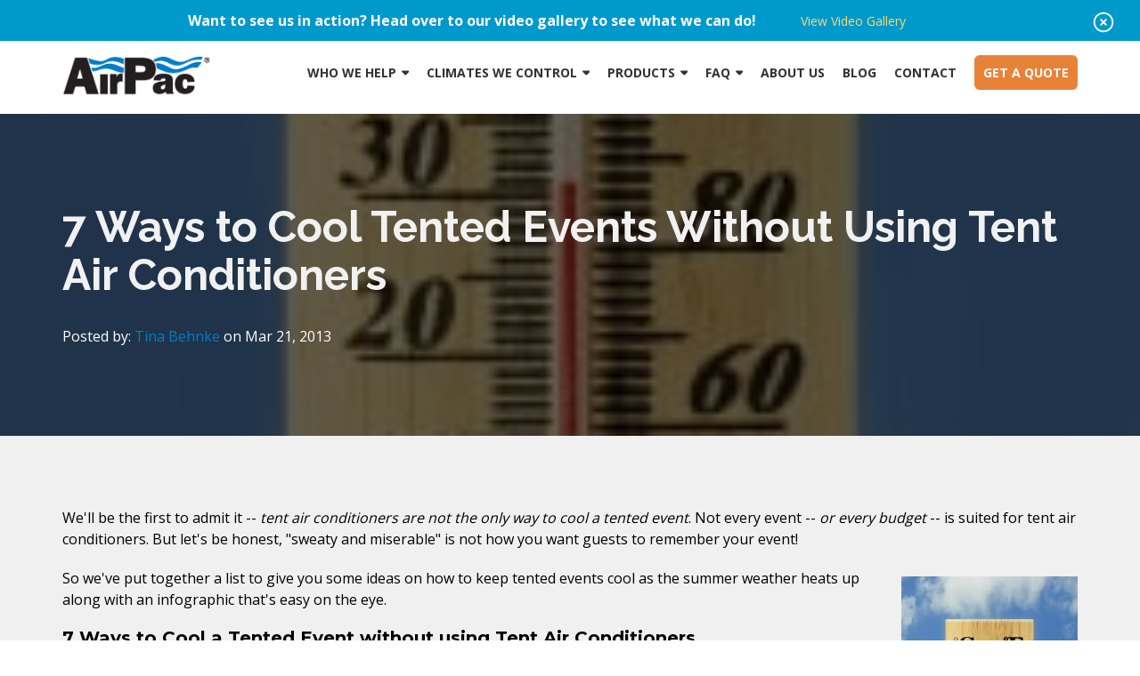

--- FILE ---
content_type: text/html; charset=UTF-8
request_url: https://www.airpacinc.com/blog/bid/87589/7-ways-to-cool-tented-events-without-using-tent-air-conditioners
body_size: 10304
content:
<!doctype html><!--[if lt IE 7]> <html class="no-js lt-ie9 lt-ie8 lt-ie7" lang="en" > <![endif]--><!--[if IE 7]>    <html class="no-js lt-ie9 lt-ie8" lang="en" >        <![endif]--><!--[if IE 8]>    <html class="no-js lt-ie9" lang="en" >               <![endif]--><!--[if gt IE 8]><!--><html class="no-js" lang="en"><!--<![endif]--><head>
    <meta charset="utf-8">
    <meta http-equiv="X-UA-Compatible" content="IE=edge,chrome=1">
    <meta name="author" content="Tina Behnke">
    <meta name="description" content="Tent air conditioners are not the only way to cool a tent!  Here are 7 ways to cool your tented event without using tent air conditioners.">
    <meta name="generator" content="HubSpot">
    <title>7 Ways to Cool Tented Events Without Using Tent Air Conditioners</title>
    <link rel="shortcut icon" href="https://www.airpacinc.com/hs-fs/favicon.ico">
    
<meta name="viewport" content="width=device-width, initial-scale=1">

    <script src="/hs/hsstatic/jquery-libs/static-1.1/jquery/jquery-1.7.1.js"></script>
<script>hsjQuery = window['jQuery'];</script>
    <meta property="og:description" content="Tent air conditioners are not the only way to cool a tent!  Here are 7 ways to cool your tented event without using tent air conditioners.">
    <meta property="og:title" content="7 Ways to Cool Tented Events Without Using Tent Air Conditioners">
    <meta name="twitter:description" content="Tent air conditioners are not the only way to cool a tent!  Here are 7 ways to cool your tented event without using tent air conditioners.">
    <meta name="twitter:title" content="7 Ways to Cool Tented Events Without Using Tent Air Conditioners">

    

    
    <style>
a.cta_button{-moz-box-sizing:content-box !important;-webkit-box-sizing:content-box !important;box-sizing:content-box !important;vertical-align:middle}.hs-breadcrumb-menu{list-style-type:none;margin:0px 0px 0px 0px;padding:0px 0px 0px 0px}.hs-breadcrumb-menu-item{float:left;padding:10px 0px 10px 10px}.hs-breadcrumb-menu-divider:before{content:'›';padding-left:10px}.hs-featured-image-link{border:0}.hs-featured-image{float:right;margin:0 0 20px 20px;max-width:50%}@media (max-width: 568px){.hs-featured-image{float:none;margin:0;width:100%;max-width:100%}}.hs-screen-reader-text{clip:rect(1px, 1px, 1px, 1px);height:1px;overflow:hidden;position:absolute !important;width:1px}
</style>

<link rel="stylesheet" href="https://www.airpacinc.com/hubfs/hub_generated/template_assets/1/30016268037/1743023508430/template_Evoque-style.min.css">
<link rel="stylesheet" href="https://www.airpacinc.com/hubfs/hub_generated/module_assets/1/30016093263/1743127971896/module_Evoque_Announcement_Bar.min.css">

<style>
.Evoque_announcement_bar.module_1649358782343515 {
    background: linear-gradient( 120deg, #0099cc, #0099cc) !important;
}
.Evoque_announcement_bar.module_1649358782343515 a.cta_button {
    padding: 8px 30px !important;
    font-size: 14px !important;
}
.Evoque_announcement_bar.module_1649358782343515 .banner-header{
    color: #ffffff;
    font-size: 16px;
    font-weight: bold;
}
.Evoque_announcement_bar.module_1649358782343515 {
    position: fixed;
    width: 100%;
    top: -100%;
    -webkit-transition: all 0.8s ease-in-out;
    transition: all 0.8s ease-in-out;
    z-index: 999999999999;
}
.Evoque_announcement_bar.module_1649358782343515.show-pop {
    top: 0;
    -webkit-transition: all 0.8s ease-in-out;
    transition: all 0.8s ease-in-out;
}
@media only screen and (max-width: 767px){
  .Evoque_announcement_bar.module_1649358782343515 {
    position: fixed !important;
  }
  .Evoque_announcement_bar.module_1649358782343515.show-pop {
    -webkit-transition: all 0.8s ease-in-out;
    transition: all 0.8s ease-in-out;
  }
}
  

</style>

    

    


<link rel="amphtml" href="https://www.airpacinc.com/blog/bid/87589/7-ways-to-cool-tented-events-without-using-tent-air-conditioners?hs_amp=true">

<meta property="og:image" content="https://www.airpacinc.com/hs-fs/file-24766402-jpg/images/thermometer.jpg">
<meta property="og:image:width" content="198">
<meta property="og:image:height" content="400">

<meta name="twitter:image" content="https://www.airpacinc.com/hs-fs/file-24766402-jpg/images/thermometer.jpg">


<meta property="og:url" content="https://www.airpacinc.com/blog/bid/87589/7-ways-to-cool-tented-events-without-using-tent-air-conditioners">
<meta name="twitter:card" content="summary">

<link rel="canonical" href="https://www.airpacinc.com/blog/bid/87589/7-ways-to-cool-tented-events-without-using-tent-air-conditioners">

<meta property="og:type" content="article">
<link rel="alternate" type="application/rss+xml" href="https://www.airpacinc.com/blog/rss.xml">
<meta name="twitter:domain" content="www.airpacinc.com">
<script src="//platform.linkedin.com/in.js" type="text/javascript">
    lang: en_US
</script>

<meta http-equiv="content-language" content="en">
<link rel="stylesheet" href="//7052064.fs1.hubspotusercontent-na1.net/hubfs/7052064/hub_generated/template_assets/DEFAULT_ASSET/1768924958813/template_layout.min.css">


<link rel="stylesheet" href="https://www.airpacinc.com/hubfs/hub_generated/template_assets/1/5761864215/1743023511782/template_Airpic-inc_2018_style.css">




</head>
<body class="   hs-content-id-593951357 hs-blog-post hs-content-path-blog-bid-87589-7-ways-to-cool-tented-events-withou hs-content-name-7-ways-to-cool-tented-events-without-using-tent-ai hs-blog-name-airpac-blog hs-blog-id-5769612235" style="">
    <div class="header-container-wrapper">
    <div class="header-container container-fluid">

<div class="row-fluid-wrapper row-depth-1 row-number-1 ">
<div class="row-fluid ">
<div class="span12 widget-span widget-type-custom_widget " style="" data-widget-type="custom_widget" data-x="0" data-w="12">
<div id="hs_cos_wrapper_module_1649358782343515" class="hs_cos_wrapper hs_cos_wrapper_widget hs_cos_wrapper_type_module" style="" data-hs-cos-general-type="widget" data-hs-cos-type="module">
<section class="Evoque_announcement_bar module_1649358782343515" style="padding-top:10px; padding-bottom:10px;">
  <div class="Evoque_announcement_bar-inner">  
    <div class="page-center">
      <div class="cta-banner">
        <div class="banner-header">
          Want to see us in action? Head over to our video gallery to see what we can do!
        </div>
        
           <div class="banner-cta">
            <span id="hs_cos_wrapper_module_1649358782343515_" class="hs_cos_wrapper hs_cos_wrapper_widget hs_cos_wrapper_type_cta" style="" data-hs-cos-general-type="widget" data-hs-cos-type="cta"><!--HubSpot Call-to-Action Code --><span class="hs-cta-wrapper" id="hs-cta-wrapper-6e0cd64c-ce93-4ae2-a3f8-e8fce9436848"><span class="hs-cta-node hs-cta-6e0cd64c-ce93-4ae2-a3f8-e8fce9436848" id="hs-cta-6e0cd64c-ce93-4ae2-a3f8-e8fce9436848"><!--[if lte IE 8]><div id="hs-cta-ie-element"></div><![endif]--><a href="https://cta-redirect.hubspot.com/cta/redirect/73348/6e0cd64c-ce93-4ae2-a3f8-e8fce9436848"><img class="hs-cta-img" id="hs-cta-img-6e0cd64c-ce93-4ae2-a3f8-e8fce9436848" style="border-width:0px;" src="https://no-cache.hubspot.com/cta/default/73348/6e0cd64c-ce93-4ae2-a3f8-e8fce9436848.png" alt="View Video Gallery"></a></span><script charset="utf-8" src="/hs/cta/cta/current.js"></script><script type="text/javascript"> hbspt.cta._relativeUrls=true;hbspt.cta.load(73348, '6e0cd64c-ce93-4ae2-a3f8-e8fce9436848', {"useNewLoader":"true","region":"na1"}); </script></span><!-- end HubSpot Call-to-Action Code --></span>
          </div>
        
      </div>
    </div>
    <span class="close"><img src="https://cdn2.hubspot.net/hubfs/6162256/Icons/close.svg" width="30"></span>
  </div>
</section> 

 



<script>
  window.setTimeout(function(){
    $('.Evoque_announcement_bar').addClass('show-pop');
    $('body').addClass('body-show-pop');
  }, 2000);
</script>


</div>

</div><!--end widget-span -->
</div><!--end row-->
</div><!--end row-wrapper -->

<div class="row-fluid-wrapper row-depth-1 row-number-2 ">
<div class="row-fluid ">
<div class="span12 widget-span widget-type-global_group " style="" data-widget-type="global_group" data-x="0" data-w="12">
<div class="" data-global-widget-path="generated_global_groups/5761872135.html"><div class="row-fluid-wrapper row-depth-1 row-number-1 ">
<div class="row-fluid ">
<div class="span12 widget-span widget-type-cell header_section" style="" data-widget-type="cell" data-x="0" data-w="12">

<div class="row-fluid-wrapper row-depth-1 row-number-2 ">
<div class="row-fluid ">
<div class="span12 widget-span widget-type-cell headertop_box" style="" data-widget-type="cell" data-x="0" data-w="12">

<div class="row-fluid-wrapper row-depth-1 row-number-3 ">
<div class="row-fluid ">
<div class="span12 widget-span widget-type-cell wrapper" style="" data-widget-type="cell" data-x="0" data-w="12">

<div class="row-fluid-wrapper row-depth-1 row-number-4 ">
<div class="row-fluid ">
<div class="span12 widget-span widget-type-text " style="text-align:right" data-widget-type="text" data-x="0" data-w="12">
<div class="cell-wrapper layout-widget-wrapper">
<span id="hs_cos_wrapper_module_152575709838433" class="hs_cos_wrapper hs_cos_wrapper_widget hs_cos_wrapper_type_text" style="" data-hs-cos-general-type="widget" data-hs-cos-type="text"><a href="tel:540.635.5011"><i class="fa fa-phone" aria-hidden="true"></i> 540.635.5011</a></span></div><!--end layout-widget-wrapper -->
</div><!--end widget-span -->
</div><!--end row-->
</div><!--end row-wrapper -->

</div><!--end widget-span -->
</div><!--end row-->
</div><!--end row-wrapper -->

</div><!--end widget-span -->
</div><!--end row-->
</div><!--end row-wrapper -->

<div class="row-fluid-wrapper row-depth-1 row-number-5 ">
<div class="row-fluid ">
<div class="span12 widget-span widget-type-cell wrapper" style="" data-widget-type="cell" data-x="0" data-w="12">

<div class="row-fluid-wrapper row-depth-1 row-number-6 ">
<div class="row-fluid ">
<div class="span12 widget-span widget-type-cell header_main" style="" data-widget-type="cell" data-x="0" data-w="12">

<div class="row-fluid-wrapper row-depth-1 row-number-7 ">
<div class="row-fluid ">
<div class="span2 widget-span widget-type-linked_image logo" style="" data-widget-type="linked_image" data-x="0" data-w="2">
<div class="cell-wrapper layout-widget-wrapper">
<span id="hs_cos_wrapper_module_152575706379932" class="hs_cos_wrapper hs_cos_wrapper_widget hs_cos_wrapper_type_linked_image" style="" data-hs-cos-general-type="widget" data-hs-cos-type="linked_image"><a href="//info.airpacinc.com/homepage" id="hs-link-module_152575706379932" style="border-width:0px;border:0px;"><img src="https://www.airpacinc.com/hs-fs/hubfs/Airpac%20_2018/Images/footer_logo.png?width=186&amp;name=footer_logo.png" class="hs-image-widget " style="width:186px;border-width:0px;border:0px;" width="186" alt="footer_logo" title="footer_logo" srcset="https://www.airpacinc.com/hs-fs/hubfs/Airpac%20_2018/Images/footer_logo.png?width=93&amp;name=footer_logo.png 93w, https://www.airpacinc.com/hs-fs/hubfs/Airpac%20_2018/Images/footer_logo.png?width=186&amp;name=footer_logo.png 186w, https://www.airpacinc.com/hs-fs/hubfs/Airpac%20_2018/Images/footer_logo.png?width=279&amp;name=footer_logo.png 279w, https://www.airpacinc.com/hs-fs/hubfs/Airpac%20_2018/Images/footer_logo.png?width=372&amp;name=footer_logo.png 372w, https://www.airpacinc.com/hs-fs/hubfs/Airpac%20_2018/Images/footer_logo.png?width=465&amp;name=footer_logo.png 465w, https://www.airpacinc.com/hs-fs/hubfs/Airpac%20_2018/Images/footer_logo.png?width=558&amp;name=footer_logo.png 558w" sizes="(max-width: 186px) 100vw, 186px"></a></span></div><!--end layout-widget-wrapper -->
</div><!--end widget-span -->
<div class="span10 widget-span widget-type-menu mainmenu" style="" data-widget-type="menu" data-x="2" data-w="10">
<div class="cell-wrapper layout-widget-wrapper">
<span id="hs_cos_wrapper_module_152575721872041" class="hs_cos_wrapper hs_cos_wrapper_widget hs_cos_wrapper_type_menu" style="" data-hs-cos-general-type="widget" data-hs-cos-type="menu"><div id="hs_menu_wrapper_module_152575721872041" class="hs-menu-wrapper active-branch flyouts hs-menu-flow-horizontal" role="navigation" data-sitemap-name="Airpac - Header 2018" data-menu-id="5762494602" aria-label="Navigation Menu">
 <ul role="menu" class="active-branch">
  <li class="hs-menu-item hs-menu-depth-1 hs-item-has-children" role="none"><a href="javascript:;" aria-haspopup="true" aria-expanded="false" role="menuitem">Who We Help</a>
   <ul role="menu" class="hs-menu-children-wrapper">
    <li class="hs-menu-item hs-menu-depth-2" role="none"><a href="https://www.airpacinc.com/commercial-buildings" role="menuitem">Facility / Building Managers</a></li>
    <li class="hs-menu-item hs-menu-depth-2" role="none"><a href="https://www.airpacinc.com/construction-sites" role="menuitem">Mechanical Contractors</a></li>
    <li class="hs-menu-item hs-menu-depth-2" role="none"><a href="https://www.airpacinc.com/disaster-relief" role="menuitem">Emergency Managers</a></li>
    <li class="hs-menu-item hs-menu-depth-2" role="none"><a href="https://www.airpacinc.com/events" role="menuitem">Special Event Planners</a></li>
    <li class="hs-menu-item hs-menu-depth-2" role="none"><a href="https://www.airpacinc.com/events" role="menuitem">Venue Owners and Managers</a></li>
    <li class="hs-menu-item hs-menu-depth-2" role="none"><a href="https://www.airpacinc.com/events" role="menuitem">Wedding Couples</a></li>
    <li class="hs-menu-item hs-menu-depth-2" role="none"><a href="https://www.airpacinc.com/testimonials" role="menuitem">Testimonials</a></li>
   </ul></li>
  <li class="hs-menu-item hs-menu-depth-1 hs-item-has-children" role="none"><a href="javascript:;" aria-haspopup="true" aria-expanded="false" role="menuitem">Climates We Control</a>
   <ul role="menu" class="hs-menu-children-wrapper">
    <li class="hs-menu-item hs-menu-depth-2" role="none"><a href="https://www.airpacinc.com/retail-restaurant-hvac" role="menuitem">Retail &amp; Restaurant </a></li>
    <li class="hs-menu-item hs-menu-depth-2" role="none"><a href="https://www.airpacinc.com/office-school-hvac" role="menuitem">Offices &amp; Schools</a></li>
    <li class="hs-menu-item hs-menu-depth-2" role="none"><a href="https://www.airpacinc.com/server-room-data-center-hvac" role="menuitem">Server Rooms &amp; Data Centers</a></li>
    <li class="hs-menu-item hs-menu-depth-2" role="none"><a href="https://www.airpacinc.com/construction-sites" role="menuitem">Construction Sites</a></li>
    <li class="hs-menu-item hs-menu-depth-2" role="none"><a href="https://www.airpacinc.com/hospital-medical-hvac" role="menuitem">Hospitals &amp; Medical Facilities</a></li>
    <li class="hs-menu-item hs-menu-depth-2" role="none"><a href="https://www.airpacinc.com/disaster-relief" role="menuitem">Disaster Relief Applications</a></li>
    <li class="hs-menu-item hs-menu-depth-2" role="none"><a href="https://www.airpacinc.com/industrial-spaces" role="menuitem">Industrial Processes</a></li>
    <li class="hs-menu-item hs-menu-depth-2" role="none"><a href="https://www.airpacinc.com/wedding-tents" role="menuitem">Wedding Tents</a></li>
    <li class="hs-menu-item hs-menu-depth-2" role="none"><a href="https://www.airpacinc.com/corporate-event-tents" role="menuitem">Corporate Event Tents</a></li>
    <li class="hs-menu-item hs-menu-depth-2" role="none"><a href="https://www.airpacinc.com/birthdays-bar-bat-mitzvahs" role="menuitem">Birthdays &amp; Bat/Bar Mitzvahs</a></li>
    <li class="hs-menu-item hs-menu-depth-2" role="none"><a href="https://www.airpacinc.com/entertainment-hvac" role="menuitem">Entertainment Sets &amp; Stages</a></li>
    <li class="hs-menu-item hs-menu-depth-2" role="none"><a href="https://www.airpacinc.com/testimonials" role="menuitem">Testimonials</a></li>
   </ul></li>
  <li class="hs-menu-item hs-menu-depth-1 hs-item-has-children" role="none"><a href="javascript:;" aria-haspopup="true" aria-expanded="false" role="menuitem">Products</a>
   <ul role="menu" class="hs-menu-children-wrapper">
    <li class="hs-menu-item hs-menu-depth-2" role="none"><a href="https://www.airpacinc.com/air-conditioners" role="menuitem">Air Conditioners</a></li>
    <li class="hs-menu-item hs-menu-depth-2" role="none"><a href="https://www.airpacinc.com/air-conditioners-skidpac60" role="menuitem">SKIDPAC60</a></li>
    <li class="hs-menu-item hs-menu-depth-2" role="none"><a href="https://www.airpacinc.com/heaters" role="menuitem">Heaters</a></li>
    <li class="hs-menu-item hs-menu-depth-2" role="none"><a href="https://www.airpacinc.com/fireplace-heaters" role="menuitem">Fireplace Heaters</a></li>
    <li class="hs-menu-item hs-menu-depth-2" role="none"><a href="https://www.airpacinc.com/air-scrubbers-negative-air" role="menuitem">Air Scrubbers/Negative Air</a></li>
    <li class="hs-menu-item hs-menu-depth-2" role="none"><a href="https://www.airpacinc.com/airpure" role="menuitem">Air Purifiers</a></li>
    <li class="hs-menu-item hs-menu-depth-2" role="none"><a href="https://www.airpacinc.com/dehumidifiers" role="menuitem">Dehumidifiers</a></li>
   </ul></li>
  <li class="hs-menu-item hs-menu-depth-1 hs-item-has-children" role="none"><a href="https://www.airpacinc.com/faq" aria-haspopup="true" aria-expanded="false" role="menuitem">FAQ</a>
   <ul role="menu" class="hs-menu-children-wrapper">
    <li class="hs-menu-item hs-menu-depth-2" role="none"><a href="https://www.airpacinc.com/faq" role="menuitem">FAQ</a></li>
    <li class="hs-menu-item hs-menu-depth-2" role="none"><a href="https://www.airpacinc.com/video-gallery" role="menuitem">Video Gallery</a></li>
   </ul></li>
  <li class="hs-menu-item hs-menu-depth-1" role="none"><a href="https://www.airpacinc.com/about-us" role="menuitem">About Us</a></li>
  <li class="hs-menu-item hs-menu-depth-1 active active-branch" role="none"><a href="https://www.airpacinc.com/blog" role="menuitem">Blog</a></li>
  <li class="hs-menu-item hs-menu-depth-1" role="none"><a href="https://www.airpacinc.com/contact-us" role="menuitem">Contact</a></li>
  <li class="hs-menu-item hs-menu-depth-1" role="none"><a href="https://info.airpacinc.com/get-a-quote" role="menuitem"><span style="padding: 10px; background: #e88239; border-radius: 6px; color: #fff; max-width: 119px;">Get A Quote</span></a></li>
 </ul>
</div></span></div><!--end layout-widget-wrapper -->
</div><!--end widget-span -->
</div><!--end row-->
</div><!--end row-wrapper -->

</div><!--end widget-span -->
</div><!--end row-->
</div><!--end row-wrapper -->

</div><!--end widget-span -->
</div><!--end row-->
</div><!--end row-wrapper -->

</div><!--end widget-span -->
</div><!--end row-->
</div><!--end row-wrapper -->
</div>
</div><!--end widget-span -->
</div><!--end row-->
</div><!--end row-wrapper -->

    </div><!--end header -->
</div><!--end header wrapper -->

<div class="body-container-wrapper">
    <div class="body-container container-fluid">

<div class="row-fluid-wrapper row-depth-1 row-number-1 ">
<div class="row-fluid ">




</div><!--end row-->
</div><!--end row-wrapper -->

<div class="row-fluid-wrapper row-depth-1 row-number-5 ">
<div class="row-fluid ">




</div><!--end row-->
</div><!--end row-wrapper -->

<div class="row-fluid-wrapper row-depth-1 row-number-7 ">
<div class="row-fluid ">



</div><!--end row-->
</div><!--end row-wrapper -->

<div class="row-fluid-wrapper row-depth-1 row-number-10 ">
<div class="row-fluid ">
<div class="span12 widget-span widget-type-cell " style="" data-widget-type="cell" data-x="0" data-w="12">

<div class="row-fluid-wrapper row-depth-1 row-number-11 ">
<div class="row-fluid ">


<div class="span12 widget-span widget-type-raw_jinja " style="" data-widget-type="raw_jinja" data-x="0" data-w="12">
<div class="bgimg-main postinner_hero">
      <div class="wrapper">
          <div class="post-inner-banner bg-img">
    <img src="https://www.airpacinc.com/hs-fs/file-24766402-jpg/images/thermometer.jpg" alt="Post Fetaured Image">
</div>
<div class="hero-title text-uppercase text-white">
    <h1> 7 Ways to Cool Tented Events Without Using Tent Air Conditioners </h1>
    
   Posted by: <a class="author-link" href="https://www.airpacinc.com/blog/author/tina-behnke">Tina Behnke</a> on Mar 21, 2013
    

</div>  
      </div>
</div></div><!--end widget-span -->



</div><!--end row-->
</div><!--end row-wrapper -->

</div><!--end widget-span -->
</div><!--end row-->
</div><!--end row-wrapper -->

<div class="row-fluid-wrapper row-depth-1 row-number-12 ">
<div class="row-fluid ">
<div class="span12 widget-span widget-type-cell blog_section" style="" data-widget-type="cell" data-x="0" data-w="12">

<div class="row-fluid-wrapper row-depth-1 row-number-13 ">
<div class="row-fluid ">
<div class="span12 widget-span widget-type-cell wrapper" style="" data-widget-type="cell" data-x="0" data-w="12">

<div class="row-fluid-wrapper row-depth-1 row-number-14 ">
<div class="row-fluid ">
<div class="span12 widget-span widget-type-cell " style="" data-widget-type="cell" data-x="0" data-w="12">

<div class="row-fluid-wrapper row-depth-1 row-number-15 ">
<div class="row-fluid ">
<div class="span12 widget-span widget-type-blog_content " style="" data-widget-type="blog_content" data-x="0" data-w="12">
<div class="blog-section">
    <div class="blog-post-wrapper cell-wrapper">
       <div class="blog-section">
            <div class="blog-post-wrapper cell-wrapper blogpost-inner">
                <div class="section post-header">
                  
                    <div id="hubspot-author_data" class="hubspot-editable" data-hubspot-form-id="author_data" data-hubspot-name="Blog Author">
                       
                        
                          
                           
                            
                        
                    </div>
                </div>
                
                <div class="section post-body">
                    <span id="hs_cos_wrapper_post_body" class="hs_cos_wrapper hs_cos_wrapper_meta_field hs_cos_wrapper_type_rich_text" style="" data-hs-cos-general-type="meta_field" data-hs-cos-type="rich_text"><div class="hs-migrated-cms-post">
<p>We'll be the first to admit it -- <em>tent air conditioners are not the only way to cool a tented event</em>. Not every event -- <em>or every budget</em> -- is suited for tent air conditioners. But let's be honest, "sweaty and miserable" is not how you want guests to remember your event!</p>
<!--more--><img src="https://www.airpacinc.com/hs-fs/file-24766402-jpg/images/thermometer.jpg" alt="Tent-Air-Conditioning" class="alignRight" border="0" style="float: right; margin: 20px 0px 20px 20px;">
<p>So we've put together a list to give you some ideas on how to keep tented events cool as the summer weather heats up along with an infographic that's easy on the eye.</p>
<h3 style="font-size: 20px; font-weight: bold;"><span style="color: #000000;">7 Ways to Cool a Tented Event without using Tent Air Conditioners</span></h3>
<p><span style="color: #0000ff;"><span style="color: #000000;"><strong>Seek Shade</strong></span><br><span style="color: #000000;">You may not always have much say over where the tent is located at a venue but if you do, <em>always seek shade</em>. Erecting a tent under tall trees may not be an option and many tent rental companies won't want to risk damage to the tent that can be caused from falling debris in the event of a storm. Look to see if there is a structure or embankment that would provide shade. This will keep the tent from heating up under the blazing sun.</span></span></p>
<p><strong><span style="color: #0000ff;"><span style="color: #000000;">Avoid Asphalt</span><br></span></strong><span style="color: #0000ff;"><span style="color: #000000;">A level paved surface may seem like the most likely place to erect the tent but I can guarantee you, it will be one of the hottest! Just think about when you walk into a parking lot in the middle of the summer and that heat comes up at you from the ground! A grassy surface will be much cooler than a paved lot.</span></span></p>
<p><span style="color: #000000;"><strong>Aim for Air Circulation</strong></span><br>The worst thing you can do is button that tent up tight! Allow for a few panels to be open and <span style="color: #000000;">try to get cross circulation throughout the tent</span>. Ask someone at the venue the best way to site the tent to take advantage of the natural air currents. I can tell you that the wind at my house always comes from the back!&nbsp;</p>
<p><span style="color: #000000;"><strong>Choose Ceiling Fans</strong></span><br>Yes, you can get ceiling fans in a tent! <span style="color: #000000;">Ask your tent rental company to add ceiling fans to the structure</span>. The air movement inside the tent will really help keep the air moving and keep guests more comfortable. Moving warm air is better than moving no air!</p>
<p><strong><span style="color: #0000ff;"><span style="color: #000000;">Add Stand Alone Fans</span><br></span></strong><span style="color: #0000ff;"><span style="color: #000000;">If it's too difficult to add ceiling fans, or your tent is not high enough, you can look into renting stand alone fans to help with air circulation. Position the fans close to an opening to pull the air into and across the tent. Like we've said before, moving warm air is better than moving no air!</span></span></p>
<p><span style="color: #000000;"><strong>Evaporative Coolers</strong> </span><br>If your event is in a dry climate where there is low humidity, think about renting <a href="http://www.consumerenergycenter.org/home/heating_cooling/evaporative.html" title="evaporative coolers" target="_blank" rel="noopener" style="font-weight: normal;">evaporative coolers</a> or swamp coolers. This device is essentially a fan blowing air across a filter that is moist with water. As this happens, the temperature of the air is lowered. Now if your event is in a humid climate -- let's say the southeastern US -- don't even entertain the use of evaporative coolers! The last thing you need is more humidity in the tent. <span style="color: #000000;">Evaporative coolers work best where there is <span style="font-style: italic;">low humidity.</span></span></p>
<p><strong><span style="color: #0000ff;"><span style="color: #000000;">Misters May Help</span><br></span></strong><span style="color: #0000ff;"><span style="color: #000000;">Obviously you probably won't want to use </span><a href="http://www.aquamisters.com/howmistcoolingworks.html" title="mist cooling" target="_blank" rel="noopener" style="font-weight: normal;">mist cooling</a><span style="color: #000000;"> at a wedding or fancy corporate event! For a family-focused, kid-friendly event <span style="font-weight: normal;">misters can help keep guests cool and add an element of fun.</span></span></span></p>
<p>&nbsp;</p>
<p><img src="https://www.airpacinc.com/hs-fs/file-44810191-jpg/images/7_ways_without_ac_smaller-resized-600.jpg" alt="7-ways-to-cool-tent-without-tent-air-conditioners" class="alignCenter" style="display: block; margin-left: auto; margin-right: auto;" border="0"></p>
<p>If you still want to rent tent air conditioners for your event you'll want to <a href="//www.airpacinc.com/blog/bid/81673/How-to-Determine-the-Right-Amount-of-Tent-Air-Conditioning" title="figure out how much tent air conditioning you need" target="_blank" rel="noopener" style="font-weight: normal;">figure out how much tent air conditioning you need</a> and work with a reliable rental company to <a href="//www.airpacinc.com/blog/bid/81606/The-Right-Tent-Air-Conditioner-Makes-or-breaks-Your-Event" title="choose the best type of air conditioning for your tented event" target="_blank" rel="noopener" style="font-weight: normal;">choose the best type of air conditioning for your tented event</a>. You only have one chance to get it right so plan now for a memorable and hassle-free event! We're just a click or call away if you want to get a <a href="/events" title="rental quote" target="_blank" rel="noopener" style="font-weight: normal;">rental quote</a> or find out about the tent air conditioning method best for your tented event.</p>
<p><!--HubSpot Call-to-Action Code --><span class="hs-cta-wrapper" id="hs-cta-wrapper-3631ace8-8f49-4c11-9a65-eaa3c21f7b1f"><span class="hs-cta-node hs-cta-3631ace8-8f49-4c11-9a65-eaa3c21f7b1f" id="hs-cta-3631ace8-8f49-4c11-9a65-eaa3c21f7b1f"><!--[if lte IE 8]><div id="hs-cta-ie-element"></div><![endif]--><a href="https://cta-redirect.hubspot.com/cta/redirect/73348/3631ace8-8f49-4c11-9a65-eaa3c21f7b1f"><img class="hs-cta-img" id="hs-cta-img-3631ace8-8f49-4c11-9a65-eaa3c21f7b1f" style="border-width:0px;" src="https://no-cache.hubspot.com/cta/default/73348/3631ace8-8f49-4c11-9a65-eaa3c21f7b1f.png" alt="Complete-Guide-to-Tent-Air-Conditioning"></a></span><script charset="utf-8" src="/hs/cta/cta/current.js"></script><script type="text/javascript"> hbspt.cta._relativeUrls=true;hbspt.cta.load(73348, '3631ace8-8f49-4c11-9a65-eaa3c21f7b1f', {"useNewLoader":"true","region":"na1"}); </script></span><!-- end HubSpot Call-to-Action Code --></p>
<p>&nbsp;<a href="http://www.freedigitalphotos.net/images/Global_Warming_g392-Wooden_Thermometer_p122735.html" title="Photo Credit" target="_blank" rel="noopener"><em>Photo Credit</em></a></p>
</div></span>
                </div>
                
                     <p id="hubspot-topic_data"> Tags:
                        
                            <a class="topic-link" href="https://www.airpacinc.com/blog/tag/special-event-cooling">Special Event Cooling</a>,
                        
                            <a class="topic-link" href="https://www.airpacinc.com/blog/tag/tent-air-conditioning">Tent Air Conditioning</a>,
                        
                            <a class="topic-link" href="https://www.airpacinc.com/blog/tag/rent-tent-air-conditioners">Rent Tent Air Conditioners</a>
                        
                     </p>
                
            </div>
            <div class="social-sharing">
                <h5>Social Media</h5>
                <ul class="share-buttons">
                <li>
                <a href="https://www.facebook.com/sharer/sharer.php?u=https://www.airpacinc.com/blog/bid/87589/7-ways-to-cool-tented-events-without-using-tent-air-conditioners&amp;title=7%20Ways%20to%20Cool%20Tented%20Events%20Without%20Using%20Tent%20Air%20Conditioners&amp;picture=http://cdn2.hubspot.net/hub/73348/file-24766402-jpg/images/thermometer.jpg&amp;description=Tent%20air%20conditioners%20are%20not%20the%20only%20way%20to%20cool%20a%20tent!%20%20Here%20are%207%20ways%20to%20cool%20your%20tented%20event%20without%20using%20tent%20air%20conditioners." title="Share on Facebook" target="_blank" onclick="return !window.open(this.href, 'Facebook', 'width=600,height=500')">
                <i class="fa fa-facebook" aria-hidden="true"></i> </a>
                </li>
                <li>
                <a href="https://twitter.com/intent/tweet?source=https://www.airpacinc.com/blog/bid/87589/7-ways-to-cool-tented-events-without-using-tent-air-conditioners&amp;text=7%20Ways%20to%20Cool%20Tented%20Events%20Without%20Using%20Tent%20Air%20Conditioners%20-%20https://www.airpacinc.com/blog/bid/87589/7-ways-to-cool-tented-events-without-using-tent-air-conditioners" target="_blank" title="Tweet" onclick="return !window.open(this.href, 'Twitter', 'width=600,height=500')">
                <i class="fa fa-twitter" aria-hidden="true"></i></a>
                </li>
               
                <li>
                <a href="http://www.linkedin.com/shareArticle?mini=true&amp;url=https://www.airpacinc.com/blog/bid/87589/7-ways-to-cool-tented-events-without-using-tent-air-conditioners&amp;title=7%20Ways%20to%20Cool%20Tented%20Events%20Without%20Using%20Tent%20Air%20Conditioners&amp;summary=Tent%20air%20conditioners%20are%20not%20the%20only%20way%20to%20cool%20a%20tent!%20%20Here%20are%207%20ways%20to%20cool%20your%20tented%20event%20without%20using%20tent%20air%20conditioners." target="_blank" title="Share on LinkedIn" onclick="return !window.open(this.href, 'LinkedIn', 'width=600,height=500')"><i class="fa fa-linkedin" aria-hidden="true"></i></a>
                </li>
                <li>
                <a href="mailto:?subject=7%20Ways%20to%20Cool%20Tented%20Events%20Without%20Using%20Tent%20Air%20Conditioners&amp;body=7%20Ways%20to%20Cool%20Tented%20Events%20Without%20Using%20Tent%20Air%20Conditioners%20https://www.airpacinc.com/blog/bid/87589/7-ways-to-cool-tented-events-without-using-tent-air-conditioners" title="Email"><i class="fa fa-envelope" aria-hidden="true"></i></a>
                </li>
                </ul>
            </div>
            
            <div> 
                <div class="postarrow nextarow">
                    
                    <a href="/blog/bid/87507/how-much-does-tent-air-conditioning-cost">Previous</a> 
                    
                </div>
                <div class="postarrow prevarow">
                    
                    <a href="/blog/bid/87991/the-10-commandments-of-emergency-server-room-cooling-success">Next</a> 
                    
                </div>
            </div>

        </div>
        <!-- Optional: Blog Author Bio Box -->
        
    </div>
</div>
</div>

</div><!--end row-->
</div><!--end row-wrapper -->

</div><!--end widget-span -->
</div><!--end row-->
</div><!--end row-wrapper -->

</div><!--end widget-span -->
</div><!--end row-->
</div><!--end row-wrapper -->

</div><!--end widget-span -->
</div><!--end row-->
</div><!--end row-wrapper -->

    </div><!--end body -->
</div><!--end body wrapper -->

<div class="footer-container-wrapper">
    <div class="footer-container container-fluid">

<div class="row-fluid-wrapper row-depth-1 row-number-1 ">
<div class="row-fluid ">
<div class="span12 widget-span widget-type-global_group " style="" data-widget-type="global_group" data-x="0" data-w="12">
<div class="" data-global-widget-path="generated_global_groups/5761872322.html"><div class="row-fluid-wrapper row-depth-1 row-number-1 ">
<div class="row-fluid ">
<div class="span12 widget-span widget-type-cell footer_section" style="" data-widget-type="cell" data-x="0" data-w="12">

<div class="row-fluid-wrapper row-depth-1 row-number-2 ">
<div class="row-fluid ">
<div class="span12 widget-span widget-type-cell wrapper" style="" data-widget-type="cell" data-x="0" data-w="12">

<div class="row-fluid-wrapper row-depth-1 row-number-3 ">
<div class="row-fluid ">
<div class="span12 widget-span widget-type-cell " style="" data-widget-type="cell" data-x="0" data-w="12">

<div class="row-fluid-wrapper row-depth-1 row-number-4 ">
<div class="row-fluid ">
<div class="span3 widget-span widget-type-cell footer_box" style="" data-widget-type="cell" data-x="0" data-w="3">

<div class="row-fluid-wrapper row-depth-2 row-number-1 ">
<div class="row-fluid ">
<div class="span12 widget-span widget-type-linked_image footer_logo" style="" data-widget-type="linked_image" data-x="0" data-w="12">
<div class="cell-wrapper layout-widget-wrapper">
<span id="hs_cos_wrapper_module_152575802254390" class="hs_cos_wrapper hs_cos_wrapper_widget hs_cos_wrapper_type_linked_image" style="" data-hs-cos-general-type="widget" data-hs-cos-type="linked_image"><a href="//info.airpacinc.com/homepage" id="hs-link-module_152575802254390" style="border-width:0px;border:0px;"><img src="https://www.airpacinc.com/hs-fs/hubfs/Airpac%20_2018/Images/footer_logo.png?width=186&amp;name=footer_logo.png" class="hs-image-widget " style="width:186px;border-width:0px;border:0px;" width="186" alt="footer_logo.png" title="footer_logo.png" srcset="https://www.airpacinc.com/hs-fs/hubfs/Airpac%20_2018/Images/footer_logo.png?width=93&amp;name=footer_logo.png 93w, https://www.airpacinc.com/hs-fs/hubfs/Airpac%20_2018/Images/footer_logo.png?width=186&amp;name=footer_logo.png 186w, https://www.airpacinc.com/hs-fs/hubfs/Airpac%20_2018/Images/footer_logo.png?width=279&amp;name=footer_logo.png 279w, https://www.airpacinc.com/hs-fs/hubfs/Airpac%20_2018/Images/footer_logo.png?width=372&amp;name=footer_logo.png 372w, https://www.airpacinc.com/hs-fs/hubfs/Airpac%20_2018/Images/footer_logo.png?width=465&amp;name=footer_logo.png 465w, https://www.airpacinc.com/hs-fs/hubfs/Airpac%20_2018/Images/footer_logo.png?width=558&amp;name=footer_logo.png 558w" sizes="(max-width: 186px) 100vw, 186px"></a></span></div><!--end layout-widget-wrapper -->
</div><!--end widget-span -->
</div><!--end row-->
</div><!--end row-wrapper -->

<div class="row-fluid-wrapper row-depth-2 row-number-2 ">
<div class="row-fluid ">
<div class="span12 widget-span widget-type-rich_text " style="" data-widget-type="rich_text" data-x="0" data-w="12">
<div class="cell-wrapper layout-widget-wrapper">
<span id="hs_cos_wrapper_module_1525758058583108" class="hs_cos_wrapper hs_cos_wrapper_widget hs_cos_wrapper_type_rich_text" style="" data-hs-cos-general-type="widget" data-hs-cos-type="rich_text"><p>AirPac is your solution for portable, temporary, and emergency heating and cooling for special events, commercial spaces, and industrial processes. Comfortable air, anywhere.</p>
<p><a href="https://info.airpacinc.com/get-a-quote" style="padding: 10px; background: #e88239; border-radius: 6px; color: #fff; text-decoration: none;">Get A Quote</a></p></span>
</div><!--end layout-widget-wrapper -->
</div><!--end widget-span -->
</div><!--end row-->
</div><!--end row-wrapper -->

</div><!--end widget-span -->
<div class="span2 widget-span widget-type-cell footer_box footer_boxlink" style="" data-widget-type="cell" data-x="3" data-w="2">

<div class="row-fluid-wrapper row-depth-2 row-number-3 ">
<div class="row-fluid ">
<div class="span12 widget-span widget-type-text footer_title" style="" data-widget-type="text" data-x="0" data-w="12">
<div class="cell-wrapper layout-widget-wrapper">
<span id="hs_cos_wrapper_module_1525758590638126" class="hs_cos_wrapper hs_cos_wrapper_widget hs_cos_wrapper_type_text" style="" data-hs-cos-general-type="widget" data-hs-cos-type="text">Latest POSTS</span></div><!--end layout-widget-wrapper -->
</div><!--end widget-span -->
</div><!--end row-->
</div><!--end row-wrapper -->

<div class="row-fluid-wrapper row-depth-2 row-number-4 ">
<div class="row-fluid ">
<div class="span12 widget-span widget-type-simple_menu " style="" data-widget-type="simple_menu" data-x="0" data-w="12">
<div class="cell-wrapper layout-widget-wrapper">
<span id="hs_cos_wrapper_module_1525758617044135" class="hs_cos_wrapper hs_cos_wrapper_widget hs_cos_wrapper_type_simple_menu" style="" data-hs-cos-general-type="widget" data-hs-cos-type="simple_menu"><div id="hs_menu_wrapper_module_1525758617044135" class="hs-menu-wrapper active-branch flyouts hs-menu-flow-vertical" role="navigation" data-sitemap-name="" data-menu-id="" aria-label="Navigation Menu">
 <ul role="menu" class="active-branch">
  <li class="hs-menu-item hs-menu-depth-1" role="none"><a href="https://www.airpacinc.com/homepage" role="menuitem" target="_self">Home</a></li>
  <li class="hs-menu-item hs-menu-depth-1" role="none"><a href="https://www.airpacinc.com/air-conditioners" role="menuitem" target="_self">Air Conditioners</a></li>
  <li class="hs-menu-item hs-menu-depth-1" role="none"><a href="https://www.airpacinc.com/heaters" role="menuitem" target="_self">Heaters</a></li>
  <li class="hs-menu-item hs-menu-depth-1" role="none"><a href="javascript:void(0);" role="menuitem" target="_self">About Us</a></li>
  <li class="hs-menu-item hs-menu-depth-1" role="none"><a href="https://www.airpacinc.com/contact-us" role="menuitem" target="_self">Contact Us</a></li>
  <li class="hs-menu-item hs-menu-depth-1" role="none"><a href="https://www.airpacinc.com/faq" role="menuitem" target="_self">Learning Hub</a></li>
  <li class="hs-menu-item hs-menu-depth-1 active active-branch" role="none"><a href="https://www.airpacinc.com/blog" role="menuitem" target="_self">Blog</a></li>
 </ul>
</div></span>
</div><!--end layout-widget-wrapper -->
</div><!--end widget-span -->
</div><!--end row-->
</div><!--end row-wrapper -->

</div><!--end widget-span -->
<div class="span4 widget-span widget-type-cell footer_box" style="" data-widget-type="cell" data-x="5" data-w="4">

<div class="row-fluid-wrapper row-depth-2 row-number-5 ">
<div class="row-fluid ">
<div class="span12 widget-span widget-type-text footer_title" style="" data-widget-type="text" data-x="0" data-w="12">
<div class="cell-wrapper layout-widget-wrapper">
<span id="hs_cos_wrapper_module_1525758597846132" class="hs_cos_wrapper hs_cos_wrapper_widget hs_cos_wrapper_type_text" style="" data-hs-cos-general-type="widget" data-hs-cos-type="text">Contact info</span></div><!--end layout-widget-wrapper -->
</div><!--end widget-span -->
</div><!--end row-->
</div><!--end row-wrapper -->

<div class="row-fluid-wrapper row-depth-2 row-number-6 ">
<div class="row-fluid ">
<div class="span12 widget-span widget-type-rich_text " style="" data-widget-type="rich_text" data-x="0" data-w="12">
<div class="cell-wrapper layout-widget-wrapper">
<span id="hs_cos_wrapper_module_1525758595589129" class="hs_cos_wrapper hs_cos_wrapper_widget hs_cos_wrapper_type_rich_text" style="" data-hs-cos-general-type="widget" data-hs-cos-type="rich_text"><p>AirPac, Incorporated<br>888 Shenandoah Shores Road<br>Front Royal, VA 22630</p>
<p>Phone: <a href="tel:540.635.5011">540.635.5011</a></p>
<p>Email: <a href="mailto:talknow@airpacinc.com">talknow@airpacinc.com</a><br><br><a href="https://www.airpacinc.com/accessibility-statement" rel=" noopener">Accessibility Statement</a></p></span>
</div><!--end layout-widget-wrapper -->
</div><!--end widget-span -->
</div><!--end row-->
</div><!--end row-wrapper -->

</div><!--end widget-span -->
<div class="span3 widget-span widget-type-cell footer_box" style="" data-widget-type="cell" data-x="9" data-w="3">

<div class="row-fluid-wrapper row-depth-2 row-number-7 ">
<div class="row-fluid ">
<div class="span12 widget-span widget-type-text footer_title" style="" data-widget-type="text" data-x="0" data-w="12">
<div class="cell-wrapper layout-widget-wrapper">
<span id="hs_cos_wrapper_module_1525758629291136" class="hs_cos_wrapper hs_cos_wrapper_widget hs_cos_wrapper_type_text" style="" data-hs-cos-general-type="widget" data-hs-cos-type="text">Subscribe</span></div><!--end layout-widget-wrapper -->
</div><!--end widget-span -->
</div><!--end row-->
</div><!--end row-wrapper -->

<div class="row-fluid-wrapper row-depth-2 row-number-8 ">
<div class="row-fluid ">
<div class="span12 widget-span widget-type-rich_text " style="" data-widget-type="rich_text" data-x="0" data-w="12">
<div class="cell-wrapper layout-widget-wrapper">
<span id="hs_cos_wrapper_module_1525759011151337" class="hs_cos_wrapper hs_cos_wrapper_widget hs_cos_wrapper_type_rich_text" style="" data-hs-cos-general-type="widget" data-hs-cos-type="rich_text"><p><em>Get our latest blog posts and industry tips.</em></p></span>
</div><!--end layout-widget-wrapper -->
</div><!--end widget-span -->
</div><!--end row-->
</div><!--end row-wrapper -->

<div class="row-fluid-wrapper row-depth-2 row-number-9 ">
<div class="row-fluid ">
<div class="span12 widget-span widget-type-blog_subscribe blog_subscribe" style="display:none;" data-widget-type="blog_subscribe" data-x="0" data-w="12">
<div class="cell-wrapper layout-widget-wrapper">
<span id="hs_cos_wrapper_module_1525758633738140" class="hs_cos_wrapper hs_cos_wrapper_widget hs_cos_wrapper_type_blog_subscribe" style="" data-hs-cos-general-type="widget" data-hs-cos-type="blog_subscribe"><h3 id="hs_cos_wrapper_module_1525758633738140_title" class="hs_cos_wrapper form-title" data-hs-cos-general-type="widget_field" data-hs-cos-type="text"></h3>

<div id="hs_form_target_module_1525758633738140_3195"></div>



</span></div><!--end layout-widget-wrapper -->
</div><!--end widget-span -->
</div><!--end row-->
</div><!--end row-wrapper -->

<div class="row-fluid-wrapper row-depth-2 row-number-10 ">
<div class="row-fluid ">
<div class="span12 widget-span widget-type-form blog_subscribe" style="" data-widget-type="form" data-x="0" data-w="12">
<div class="cell-wrapper layout-widget-wrapper">
<span id="hs_cos_wrapper_module_152577945903455" class="hs_cos_wrapper hs_cos_wrapper_widget hs_cos_wrapper_type_form" style="" data-hs-cos-general-type="widget" data-hs-cos-type="form"><h3 id="hs_cos_wrapper_module_152577945903455_title" class="hs_cos_wrapper form-title" data-hs-cos-general-type="widget_field" data-hs-cos-type="text"></h3>

<div id="hs_form_target_module_152577945903455"></div>









</span>
</div><!--end layout-widget-wrapper -->
</div><!--end widget-span -->
</div><!--end row-->
</div><!--end row-wrapper -->

</div><!--end widget-span -->
</div><!--end row-->
</div><!--end row-wrapper -->

</div><!--end widget-span -->
</div><!--end row-->
</div><!--end row-wrapper -->

<div class="row-fluid-wrapper row-depth-1 row-number-1 ">
<div class="row-fluid ">
<div class="span12 widget-span widget-type-raw_html footer_folllow" style="" data-widget-type="raw_html" data-x="0" data-w="12">
<div class="cell-wrapper layout-widget-wrapper">
<span id="hs_cos_wrapper_module_1525759133046352" class="hs_cos_wrapper hs_cos_wrapper_widget hs_cos_wrapper_type_raw_html" style="" data-hs-cos-general-type="widget" data-hs-cos-type="raw_html"><ul>
    <li><a href="https://www.facebook.com/AirPac/" target="_blank"><i class="fa fa-facebook" aria-hidden="true"></i></a></li>
    <li><a href="https://www.instagram.com/airpac/" target="_blank"><i class="fa fa-instagram" aria-hidden="true"></i></a></li>
    <li><a href="https://www.linkedin.com/company/airpac-incorporated/" target="_blank"><i class="fa fa-linkedin" aria-hidden="true"></i></a></li>
    <li>
    <a href="https://www.tiktok.com/@airpacinc" target="_blank">
        <svg xmlns="http://www.w3.org/2000/svg" viewbox="0 0 448 512" width="30" height="30" fill="white">
            <path d="M448 209.9c-17.2 3.8-35.3 5.8-53.8 5.8-66.2 0-123.3-40.6-148.5-98.7v222.3c0 60.6-49.3 109.9-109.9 109.9S26 400 26 339.4s49.3-109.9 109.9-109.9c5 0 9.9.3 14.7.9v63.7c-4.8-1.2-9.7-1.8-14.7-1.8-26 0-47.1 21.1-47.1 47.1s21.1 47.1 47.1 47.1 47.1-21.1 47.1-47.1V0h64.2c6.3 48.1 43.1 86.8 91.3 94.5V160h58.5v49.9z" />
        </svg>
    </a>
</li>


    <li><a href="https://www.youtube.com/user/airpacinc" target="_blank"><i class="fa fa-youtube" aria-hidden="true"></i></a></li>
</ul>
</span>
</div><!--end layout-widget-wrapper -->
</div><!--end widget-span -->
</div><!--end row-->
</div><!--end row-wrapper -->

</div><!--end widget-span -->
</div><!--end row-->
</div><!--end row-wrapper -->

</div><!--end widget-span -->
</div><!--end row-->
</div><!--end row-wrapper -->

<div class="row-fluid-wrapper row-depth-1 row-number-2 ">
<div class="row-fluid ">
<div class="span12 widget-span widget-type-cell footer_copyright" style="" data-widget-type="cell" data-x="0" data-w="12">

<div class="row-fluid-wrapper row-depth-1 row-number-3 ">
<div class="row-fluid ">
<div class="span12 widget-span widget-type-cell " style="" data-widget-type="cell" data-x="0" data-w="12">

<div class="row-fluid-wrapper row-depth-1 row-number-4 ">
<div class="row-fluid ">
<div class="span12 widget-span widget-type-text " style="" data-widget-type="text" data-x="0" data-w="12">
<div class="cell-wrapper layout-widget-wrapper">
<span id="hs_cos_wrapper_module_1525759292717362" class="hs_cos_wrapper hs_cos_wrapper_widget hs_cos_wrapper_type_text" style="" data-hs-cos-general-type="widget" data-hs-cos-type="text">Copyright @ 2026 AirPac, Incorporated</span></div><!--end layout-widget-wrapper -->
</div><!--end widget-span -->
</div><!--end row-->
</div><!--end row-wrapper -->

</div><!--end widget-span -->
</div><!--end row-->
</div><!--end row-wrapper -->

</div><!--end widget-span -->
</div><!--end row-->
</div><!--end row-wrapper -->

<div class="row-fluid-wrapper row-depth-1 row-number-5 ">
<div class="row-fluid ">
<div class="span12 widget-span widget-type-raw_html " style="" data-widget-type="raw_html" data-x="0" data-w="12">
<div class="cell-wrapper layout-widget-wrapper">
<span id="hs_cos_wrapper_module_152576037247839" class="hs_cos_wrapper hs_cos_wrapper_widget hs_cos_wrapper_type_raw_html" style="" data-hs-cos-general-type="widget" data-hs-cos-type="raw_html"><link href="https://cdnjs.cloudflare.com/ajax/libs/slick-carousel/1.9.0/slick-theme.min.css" type="text/css">
<script src="https://cdnjs.cloudflare.com/ajax/libs/fancybox/3.3.5/jquery.fancybox.min.js" typs="text/javascript"></script>
<script src="https://cdnjs.cloudflare.com/ajax/libs/slick-carousel/1.9.0/slick.js" typs="text/javascript"></script>
<script src="https://www.airpacinc.com/hs-fs/hub/73348/hub_generated/template_assets/5762241053/1569759837131/Coded_files/Custom/page/Airpic-inc_2018/Airpic-inc_2018_script.js" typs="text/javascript"></script></span>
</div><!--end layout-widget-wrapper -->
</div><!--end widget-span -->
</div><!--end row-->
</div><!--end row-wrapper -->
</div>
</div><!--end widget-span -->
</div><!--end row-->
</div><!--end row-wrapper -->

    </div><!--end footer -->
</div><!--end footer wrapper -->

    
<!-- HubSpot performance collection script -->
<script defer src="/hs/hsstatic/content-cwv-embed/static-1.1293/embed.js"></script>
<script>
var hsVars = hsVars || {}; hsVars['language'] = 'en';
</script>

<script src="/hs/hsstatic/cos-i18n/static-1.53/bundles/project.js"></script>
<script src="https://www.airpacinc.com/hubfs/hub_generated/module_assets/1/30016093263/1743127971896/module_Evoque_Announcement_Bar.min.js"></script>
<script src="/hs/hsstatic/keyboard-accessible-menu-flyouts/static-1.17/bundles/project.js"></script>

    <!--[if lte IE 8]>
    <script charset="utf-8" src="https://js.hsforms.net/forms/v2-legacy.js"></script>
    <![endif]-->

<script data-hs-allowed="true" src="/_hcms/forms/v2.js"></script>

  <script data-hs-allowed="true">
      hbspt.forms.create({
          portalId: '73348',
          formId: '9d67d8ba-efb3-45fd-b757-601d5689441c',
          formInstanceId: '3195',
          pageId: '593951357',
          region: 'na1',
          
          pageName: '7 Ways to Cool Tented Events Without Using Tent Air Conditioners',
          
          contentType: 'blog-post',
          
          formsBaseUrl: '/_hcms/forms/',
          
          
          inlineMessage: "Thanks for Subscribing!",
          
          css: '',
          target: '#hs_form_target_module_1525758633738140_3195',
          
          formData: {
            cssClass: 'hs-form stacked'
          }
      });
  </script>


    <script data-hs-allowed="true">
        var options = {
            portalId: '73348',
            formId: '1af0f781-9c1b-4dc8-a277-c290f7f7f424',
            formInstanceId: '7696',
            
            pageId: '161990-87589',
            
            region: 'na1',
            
            
            
            
            pageName: "7 Ways to Cool Tented Events Without Using Tent Air Conditioners",
            
            
            
            inlineMessage: "Thanks for submitting the form.",
            
            
            rawInlineMessage: "Thanks for submitting the form.",
            
            
            hsFormKey: "05e65690d3040590018059d50c25cd55",
            
            
            css: '',
            target: '#hs_form_target_module_152577945903455',
            
            
            
            
            
            
            
            contentType: "blog-post",
            
            
            
            formsBaseUrl: '/_hcms/forms/',
            
            
            
            formData: {
                cssClass: 'hs-form stacked hs-custom-form'
            }
        };

        options.getExtraMetaDataBeforeSubmit = function() {
            var metadata = {};
            

            if (hbspt.targetedContentMetadata) {
                var count = hbspt.targetedContentMetadata.length;
                var targetedContentData = [];
                for (var i = 0; i < count; i++) {
                    var tc = hbspt.targetedContentMetadata[i];
                     if ( tc.length !== 3) {
                        continue;
                     }
                     targetedContentData.push({
                        definitionId: tc[0],
                        criterionId: tc[1],
                        smartTypeId: tc[2]
                     });
                }
                metadata["targetedContentMetadata"] = JSON.stringify(targetedContentData);
            }

            return metadata;
        };

        hbspt.forms.create(options);
    </script>


<!-- Start of HubSpot Analytics Code -->
<script type="text/javascript">
var _hsq = _hsq || [];
_hsq.push(["setContentType", "blog-post"]);
_hsq.push(["setCanonicalUrl", "https:\/\/www.airpacinc.com\/blog\/bid\/87589\/7-ways-to-cool-tented-events-without-using-tent-air-conditioners"]);
_hsq.push(["setPageId", "161990-87589"]);
_hsq.push(["setContentMetadata", {
    "contentPageId": 593951357,
    "legacyPageId": "161990-87589",
    "contentFolderId": null,
    "contentGroupId": 5769612235,
    "abTestId": null,
    "languageVariantId": 593951357,
    "languageCode": "en",
    
    
}]);
</script>

<script type="text/javascript" id="hs-script-loader" async defer src="/hs/scriptloader/73348.js"></script>
<!-- End of HubSpot Analytics Code -->


<script type="text/javascript">
var hsVars = {
    render_id: "a366e4e9-5e1f-4408-8c28-72ee9d689289",
    ticks: 1768931578981,
    page_id: 593951357,
    
    content_group_id: 5769612235,
    portal_id: 73348,
    app_hs_base_url: "https://app.hubspot.com",
    cp_hs_base_url: "https://cp.hubspot.com",
    language: "en",
    analytics_page_type: "blog-post",
    scp_content_type: "",
    
    analytics_page_id: "161990-87589",
    category_id: 3,
    folder_id: 0,
    is_hubspot_user: false
}
</script>


<script defer src="/hs/hsstatic/HubspotToolsMenu/static-1.432/js/index.js"></script>

<!--Hubspot Migration Assets-->
<!--migrated from CMS footer_html -->
<script>
  (function(i,s,o,g,r,a,m){i['GoogleAnalyticsObject']=r;i[r]=i[r]||function(){
  (i[r].q=i[r].q||[]).push(arguments)},i[r].l=1*new Date();a=s.createElement(o),
  m=s.getElementsByTagName(o)[0];a.async=1;a.src=g;m.parentNode.insertBefore(a,m)
  })(window,document,'script','//www.google-analytics.com/analytics.js','ga');

  ga('create', 'UA-45138136-1', 'airpacinc.com');
  ga('send', 'pageview');

</script>
<!--End Hubspot Migration Assets-->

<script src="https://www.airpacinc.com/hubfs/hub_generated/template_assets/1/593277680/1743023512753/template_AirPac-main.js"></script>
<script src="//fast.wistia.com/static/integrations-hubspot-v1.js" async></script>

<div id="fb-root"></div>
  <script>(function(d, s, id) {
  var js, fjs = d.getElementsByTagName(s)[0];
  if (d.getElementById(id)) return;
  js = d.createElement(s); js.id = id;
  js.src = "//connect.facebook.net/en_GB/sdk.js#xfbml=1&version=v3.0";
  fjs.parentNode.insertBefore(js, fjs);
 }(document, 'script', 'facebook-jssdk'));</script> <script>!function(d,s,id){var js,fjs=d.getElementsByTagName(s)[0];if(!d.getElementById(id)){js=d.createElement(s);js.id=id;js.src="https://platform.twitter.com/widgets.js";fjs.parentNode.insertBefore(js,fjs);}}(document,"script","twitter-wjs");</script>
 


    
    <!-- Generated by the HubSpot Template Builder - template version 1.03 -->

</body></html>

--- FILE ---
content_type: text/css
request_url: https://www.airpacinc.com/hubfs/hub_generated/module_assets/1/30016093263/1743127971896/module_Evoque_Announcement_Bar.min.css
body_size: -402
content:
.Evoque_announcement_bar .Evoque_announcement_bar-inner{position:relative}.Evoque_announcement_bar .cta-banner{display:flex;align-items:center;justify-content:center}.Evoque_announcement_bar .banner-header h1,.Evoque_announcement_bar .banner-header h2,.Evoque_announcement_bar .banner-header h3,.Evoque_announcement_bar .banner-header h4,.Evoque_announcement_bar .banner-header h5{margin-bottom:0px}.Evoque_announcement_bar .banner-header{margin-right:20px}.Evoque_announcement_bar span.close{position:absolute;right:2%;top:0;cursor:pointer}.Evoque_announcement_bar .banner-cta{min-width:200px}@media only screen and (max-width:767px){.Evoque_announcement_bar span.close{right:0;top:-10px}.Evoque_announcement_bar .cta-banner{flex-direction:column;padding-right:20px;padding-left:20px;text-align:center}.Evoque_announcement_bar{padding:15px 0px !important}.Evoque_announcement_bar .banner-header{margin-bottom:10px;margin-right:0px !important}.Evoque_announcement_bar .banner-cta{min-width:auto}.fancybox-content form fieldset.form-columns-2 input{width:100% !important}}

--- FILE ---
content_type: text/css
request_url: https://www.airpacinc.com/hubfs/hub_generated/template_assets/1/5761864215/1743023511782/template_Airpic-inc_2018_style.css
body_size: 21595
content:
@import url('https://cdnjs.cloudflare.com/ajax/libs/fancybox/3.3.5/jquery.fancybox.min.css');
@import url('https://maxcdn.bootstrapcdn.com/font-awesome/4.7.0/css/font-awesome.min.css');
@import url('https://fonts.googleapis.com/css?family=Hind:300,400,500,600,700|Montserrat:100,200,300,400,500,600,700,800,900|Open+Sans:300,400,600,700,800|Raleway:100,200,300,400,500,600,700,800i,900i');
@import url('https://fonts.googleapis.com/css?family=Roboto+Slab:100,300,400,700');
@import url('https://fonts.googleapis.com/css?family=Poppins:100,200,300,400,500,600,700,800,900');


/* @import url('http://example.com/example_style.css'); */

/***********************************************/
/* CSS @imports must be at the top of the file */
/* Add them above this section                 */
/***********************************************/

/****************************************/
/* HubSpot Style Boilerplate            */
/****************************************/

/* These includes are optional, but helpful. */
/* Images */

img {
    max-width: 100%;
    border: 0;
    -ms-interpolation-mode: bicubic;
    vertical-align: bottom; /* Suppress the space beneath the baseline */
}

/* Videos */

video {
    max-width: 100%;
    height: auto;
}

/* Embed Container (iFrame, Object, Embed) */

.hs-responsive-embed {
    position: relative;
    height: auto;
    overflow: hidden;
    padding-top: 0;
    padding-left: 0;
    padding-right: 0;
}

.hs-responsive-embed iframe, .hs-responsive-embed object, .hs-responsive-embed embed {
    width: 100%;
    height: 100%;
    border: 0;
}

.hs-responsive-embed,
.hs-responsive-embed.hs-responsive-embed-youtube,
.hs-responsive-embed.hs-responsive-embed-wistia,
.hs-responsive-embed.hs-responsive-embed-vimeo {
    padding-bottom: 2%;
}

.hs-responsive-embed.hs-responsive-embed-instagram {
    padding-bottom: 116.01%;
}

.hs-responsive-embed.hs-responsive-embed-pinterest {
    height: auto;
    overflow: visible;
    padding: 0;
}

.hs-responsive-embed.hs-responsive-embed-pinterest iframe {
    position: static;
    width: auto;
    height: auto;
}

iframe[src^="http://www.slideshare.net/slideshow/embed_code/"] {
    width: 100%;
    max-width: 100%;
}

@media (max-width: 568px) {
    iframe {
        max-width: 100%;
    }
}

/* Forms */

textarea,
input[type="text"],
input[type="password"],
input[type="datetime"],
input[type="datetime-local"],
input[type="date"],
input[type="month"],
input[type="time"],
input[type="week"],
input[type="number"],
input[type="email"],
input[type="url"],
input[type="search"],
input[type="tel"],
input[type="color"],
select {
    padding: 6px;
    display: inline-block;
    width: 100%;
    -webkit-box-sizing: border-box;
    -moz-box-sizing: border-box;
    box-sizing: border-box;
}

/* Menus */

.hs-menu-wrapper ul {
    padding: 0;
}

.hs-menu-wrapper.hs-menu-flow-horizontal ul {
    list-style: none;
    margin: 0;
}

.hs-menu-wrapper.hs-menu-flow-horizontal > ul {
    display: inline-block;
    margin-bottom: 20px;
}

.hs-menu-wrapper.hs-menu-flow-horizontal > ul:before {
    content: " ";
    display: table;
}

.hs-menu-wrapper.hs-menu-flow-horizontal > ul:after {
    content: " ";
    display: table;
    clear: both;
}

.hs-menu-wrapper.hs-menu-flow-horizontal > ul li.hs-menu-depth-1 {
    float: left;
}

.hs-menu-wrapper.hs-menu-flow-horizontal > ul li a {
    display: inline-block;
    padding: 10px 20px;
    white-space: nowrap;
    max-width: 140px;
    overflow: hidden;
    text-overflow: ellipsis;
    text-decoration: none;
}

.hs-menu-wrapper.hs-menu-flow-horizontal > ul li.hs-item-has-children {
    position: relative;
}

.hs-menu-wrapper.hs-menu-flow-horizontal > ul li.hs-item-has-children ul.hs-menu-children-wrapper {
    visibility: hidden;
    opacity: 0;
    -webkit-transition: opacity 0.4s;
    position: absolute;
    z-index: 10;
    left: 0;
}

.hs-menu-wrapper.hs-menu-flow-horizontal > ul li.hs-item-has-children ul.hs-menu-children-wrapper li a {
    display: block;
    white-space: nowrap;
    width: 140px;
    overflow: hidden;
    text-overflow: ellipsis;
}

.hs-menu-wrapper.hs-menu-flow-horizontal > ul li.hs-item-has-children ul.hs-menu-children-wrapper li.hs-item-has-children ul.hs-menu-children-wrapper {
    left: 180px;
    top: 0;
}

.hs-menu-wrapper.hs-menu-flow-horizontal > ul li.hs-item-has-children:hover > ul.hs-menu-children-wrapper {
    opacity: 1;
    visibility: visible;
}

.row-fluid-wrapper:last-child .hs-menu-wrapper.hs-menu-flow-horizontal > ul {
    margin-bottom: 0;
}

.hs-menu-wrapper.hs-menu-flow-horizontal.hs-menu-show-active-branch {
    position: relative;
    margin-bottom: 20px;
    min-height: 7em;
}

.hs-menu-wrapper.hs-menu-flow-horizontal.hs-menu-show-active-branch > ul {
    margin-bottom: 0;
}

.hs-menu-wrapper.hs-menu-flow-horizontal.hs-menu-show-active-branch > ul li.hs-item-has-children {
    position: static;
}

.hs-menu-wrapper.hs-menu-flow-horizontal.hs-menu-show-active-branch > ul li.hs-item-has-children ul.hs-menu-children-wrapper {
    display: none;
}

.hs-menu-wrapper.hs-menu-flow-horizontal.hs-menu-show-active-branch > ul li.hs-item-has-children.active-branch > ul.hs-menu-children-wrapper {
    display: block;
    visibility: visible;
    opacity: 1;
}

.hs-menu-wrapper.hs-menu-flow-horizontal.hs-menu-show-active-branch > ul li.hs-item-has-children.active-branch > ul.hs-menu-children-wrapper:before {
    content: " ";
    display: table;
}

.hs-menu-wrapper.hs-menu-flow-horizontal.hs-menu-show-active-branch > ul li.hs-item-has-children.active-branch > ul.hs-menu-children-wrapper:after {
    content: " ";
    display: table;
    clear: both;
}

.hs-menu-wrapper.hs-menu-flow-horizontal.hs-menu-show-active-branch > ul li.hs-item-has-children.active-branch > ul.hs-menu-children-wrapper > li {
    float: left;
}

.hs-menu-wrapper.hs-menu-flow-horizontal.hs-menu-show-active-branch > ul li.hs-item-has-children.active-branch > ul.hs-menu-children-wrapper > li a {
    display: inline-block;
    padding: 10px 20px;
    white-space: nowrap;
    max-width: 140px;
    width: auto;
    overflow: hidden;
    text-overflow: ellipsis;
    text-decoration: none;
}

.hs-menu-wrapper.hs-menu-flow-vertical {
    width: 100%;
}

.hs-menu-wrapper.hs-menu-flow-vertical ul {
    list-style: none;
    margin: 0;
}

.hs-menu-wrapper.hs-menu-flow-vertical li a {
    display: block;
    white-space: nowrap;
    width: 140px;
    overflow: hidden;
    text-overflow: ellipsis;
}

.hs-menu-wrapper.hs-menu-flow-vertical > ul {
    margin-bottom: 20px;
}

.hs-menu-wrapper.hs-menu-flow-vertical > ul li.hs-menu-depth-1 > a {
    width: auto;
}

.hs-menu-wrapper.hs-menu-flow-vertical > ul li a {
    padding: 10px 20px;
    text-decoration: none;
}

.hs-menu-wrapper.hs-menu-flow-vertical > ul li.hs-item-has-children {
    position: relative;
}

.hs-menu-wrapper.hs-menu-flow-vertical > ul li.hs-item-has-children ul.hs-menu-children-wrapper {
    visibility: hidden;
    opacity: 0;
    -webkit-transition: opacity 0.4s;
    position: absolute;
    z-index: 10;
    top: 0;
    left: 180px;
}

.hs-menu-wrapper.hs-menu-flow-vertical > ul li.hs-item-has-children:hover > ul.hs-menu-children-wrapper {
    opacity: 1;
    visibility: visible;
}

.hs-menu-wrapper.hs-menu-flow-vertical.hs-menu-show-active-branch li a {
    min-width: 140px;
    width: auto;
}

.hs-menu-wrapper.hs-menu-flow-vertical.hs-menu-show-active-branch > ul {
    max-width: 100%;
    overflow: hidden;
}

.hs-menu-wrapper.hs-menu-flow-vertical.hs-menu-show-active-branch > ul li.hs-item-has-children ul.hs-menu-children-wrapper {
    display: none;
}

.hs-menu-wrapper.hs-menu-flow-vertical.hs-menu-show-active-branch > ul li.hs-item-has-children.active-branch > ul.hs-menu-children-wrapper,
.hs-menu-wrapper.hs-menu-flow-vertical.hs-menu-show-active-branch > ul li.hs-item-has-children.active-branch > ul.hs-menu-children-wrapper > li.hs-item-has-children > ul.hs-menu-children-wrapper {
    display: block;
    visibility: visible;
    opacity: 1;
    position: static;
}

.hs-menu-wrapper.hs-menu-flow-vertical.hs-menu-show-active-branch li.hs-menu-depth-2 > a {
    padding-left: 4em;
}

.hs-menu-wrapper.hs-menu-flow-vertical.hs-menu-show-active-branch li.hs-menu-depth-3 > a {
    padding-left: 6em;
}

.hs-menu-wrapper.hs-menu-flow-vertical.hs-menu-show-active-branch li.hs-menu-depth-4 > a {
    padding-left: 8em;
}

.hs-menu-wrapper.hs-menu-flow-vertical.hs-menu-show-active-branch li.hs-menu-depth-5 > a {
    padding-left: 140px;
}

.hs-menu-wrapper.hs-menu-not-show-active-branch li.hs-menu-depth-1 ul {
    box-shadow: 0px 1px 3px rgba(0, 0, 0, 0.18);
    -webkit-box-shadow: 0px 1px 3px rgba(0, 0, 0, 0.18);
    -moz-box-shadow: 0px 1px 3px rgba(0, 0, 0, 0.18);
}

@media (max-width: 568px) {
    .hs-menu-wrapper, .hs-menu-wrapper * {
        -webkit-box-sizing: border-box;
        -moz-box-sizing: border-box;
        box-sizing: border-box;
        display: block;
        width: 100%;
    }

    .hs-menu-wrapper.hs-menu-flow-horizontal ul {
        list-style: none;
        margin: 0;
        display: block;
    }

    .hs-menu-wrapper.hs-menu-flow-horizontal > ul {
        display: block;
    }

    .hs-menu-wrapper.hs-menu-flow-horizontal > ul li.hs-menu-depth-1 {
        float: none;
    }

    .hs-menu-wrapper.hs-menu-flow-horizontal > ul li a,
    .hs-menu-wrapper.hs-menu-flow-horizontal > ul li.hs-item-has-children ul.hs-menu-children-wrapper li a,
    .hs-menu-wrapper.hs-menu-flow-horizontal.hs-menu-show-active-branch > ul li.hs-item-has-children.active-branch > ul.hs-menu-children-wrapper > li a {
        display: block;
        max-width: 100%;
        width: 100%;
    }
}

.hs-menu-wrapper.hs-menu-flow-vertical.no-flyouts > ul li.hs-item-has-children ul.hs-menu-children-wrapper,
.hs-menu-wrapper.hs-menu-flow-horizontal.no-flyouts > ul li.hs-item-has-children ul.hs-menu-children-wrapper {
    visibility: visible;
    opacity: 1;
}

/* Space Module */

.widget-type-space {
    visibility: hidden;
}

/* Blog Author Section */

.hs-author-listing-header {
    margin: 0 0 .75em 0;
}

.hs-author-social-links {
    display: inline-block;
}

.hs-author-social-links a.hs-author-social-link {
    width: 24px;
    height: 24px;
    border-width: 0px;
    border: 0px;
    line-height: 24px;
    background-size: 24px 24px;
    background-repeat: no-repeat;
    display: inline-block;
    text-indent: -99999px;
}

.hs-author-social-links a.hs-author-social-link.hs-social-facebook {
    background-image: url("//static.hubspot.com/final/img/common/icons/social/facebook-24x24.png");
}

.hs-author-social-links a.hs-author-social-link.hs-social-linkedin {
    background-image: url("//static.hubspot.com/final/img/common/icons/social/linkedin-24x24.png");
}

.hs-author-social-links a.hs-author-social-link.hs-social-twitter {
    background-image: url("//static.hubspot.com/final/img/common/icons/social/twitter-24x24.png");
}

.hs-author-social-links a.hs-author-social-link.hs-social-google-plus {
    background-image: url("//static.hubspot.com/final/img/common/icons/social/googleplus-24x24.png");
}

/*
 * jQuery FlexSlider v2.0
 * http://www.woothemes.com/flexslider/
 *
 * Copyright 2012 WooThemes
 * Free to use under the GPLv2 license.
 * http://www.gnu.org/licenses/gpl-2.0.html
 *
 * Contributing author: Tyler Smith (@mbmufffin)
 */

/* Wrapper */
.hs_cos_wrapper_type_image_slider {
    display: block;
    overflow: hidden
}

/* Browser Resets */
.hs_cos_flex-container a:active,
.hs_cos_flex-slider a:active,
.hs_cos_flex-container a:focus,
.hs_cos_flex-slider a:focus  {outline: none;}
.hs_cos_flex-slides,
.hs_cos_flex-control-nav,
.hs_cos_flex-direction-nav {margin: 0; padding: 0; list-style: none;}

/* FlexSlider Necessary Styles
*********************************/
.hs_cos_flex-slider {margin: 0; padding: 0;}
.hs_cos_flex-slider .hs_cos_flex-slides > li {display: none; -webkit-backface-visibility: hidden; position: relative;} /* Hide the slides before the JS is loaded. Avoids image jumping */
.hs_cos_flex-slider .hs_cos_flex-slides img {width: 100%; display: block; border-radius: 0px;}
.hs_cos_flex-pauseplay span {text-transform: capitalize;}

/* Clearfix for the .hs_cos_flex-slides element */
.hs_cos_flex-slides:after {content: "."; display: block; clear: both; visibility: hidden; line-height: 0; height: 0;}
html[xmlns] .hs_cos_flex-slides {display: block;}
* html .hs_cos_flex-slides {height: 1%;}

/* No JavaScript Fallback */
/* If you are not using another script, such as Modernizr, make sure you
 * include js that eliminates this class on page load */

/* FlexSlider Default Theme
*********************************/
.hs_cos_flex-slider {margin: 0 0 60px; background: #fff; border: 0; position: relative; -webkit-border-radius: 4px; -moz-border-radius: 4px; -o-border-radius: 4px; border-radius: 4px; zoom: 1;}
.hs_cos_flex-viewport {max-height: 2000px; -webkit-transition: all 1s ease; -moz-transition: all 1s ease; transition: all 1s ease;}
.loading .hs_cos_flex-viewport {max-height: 300px;}
.hs_cos_flex-slider .hs_cos_flex-slides {zoom: 1;}

.carousel li {margin-right: 5px}


/* Direction Nav */
.hs_cos_flex-direction-nav {*height: 0;}
.hs_cos_flex-direction-nav a {width: 30px; height: 30px; margin: -20px 0 0; display: block; background: url(//static.hsappstatic.net/content_shared_assets/static-1.3935/img/bg_direction_nav.png) no-repeat 0 0; position: absolute; top: 50%; z-index: 10; cursor: pointer; text-indent: -9999px; opacity: 0; -webkit-transition: all .3s ease;}
.hs_cos_flex-direction-nav .hs_cos_flex-next {background-position: 100% 0; right: -36px; }
.hs_cos_flex-direction-nav .hs_cos_flex-prev {left: -36px;}
.hs_cos_flex-slider:hover .hs_cos_flex-next {opacity: 0.8; right: 5px;}
.hs_cos_flex-slider:hover .hs_cos_flex-prev {opacity: 0.8; left: 5px;}
.hs_cos_flex-slider:hover .hs_cos_flex-next:hover, .hs_cos_flex-slider:hover .hs_cos_flex-prev:hover {opacity: 1;}
.hs_cos_flex-direction-nav .hs_cos_flex-disabled {opacity: .3!important; filter:alpha(opacity=30); cursor: default;}

/* Direction Nav for the Thumbnail Carousel */
.hs_cos_flex_thumbnavs-direction-nav {
    margin: 0px;
    padding: 0px;
    list-style: none;
    }
.hs_cos_flex_thumbnavs-direction-nav {*height: 0;}
.hs_cos_flex_thumbnavs-direction-nav a {width: 30px; height: 140px; margin: -60px 0 0; display: block; background: url(//static.hsappstatic.net/content_shared_assets/static-1.3935/img/bg_direction_nav.png) no-repeat 0 40%; position: absolute; top: 50%; z-index: 10; cursor: pointer; text-indent: -9999px; opacity: 1; -webkit-transition: all .3s ease;}
.hs_cos_flex_thumbnavs-direction-nav .hs_cos_flex_thumbnavs-next {background-position: 100% 40%; right: 0px; }
.hs_cos_flex_thumbnavs-direction-nav .hs_cos_flex_thumbnavs-prev {left: 0px;}
.hs-cos-flex-slider-control-panel img { cursor: pointer; }
.hs-cos-flex-slider-control-panel img:hover { opacity:.8; }
.hs-cos-flex-slider-control-panel { margin-top: -30px; }



/* Control Nav */
.hs_cos_flex-control-nav {width: 100%; position: absolute; bottom: -40px; text-align: center;}
.hs_cos_flex-control-nav li {margin: 0 6px; display: inline-block; zoom: 1; *display: inline;}
.hs_cos_flex-control-paging li a {width: 11px; height: 11px; display: block; background: #666; background: rgba(0,0,0,0.5); cursor: pointer; text-indent: -9999px; -webkit-border-radius: 20px; -moz-border-radius: 20px; -o-border-radius: 20px; border-radius: 20px; box-shadow: inset 0 0 3px rgba(0,0,0,0.3);}
.hs_cos_flex-control-paging li a:hover { background: #333; background: rgba(0,0,0,0.7); }
.hs_cos_flex-control-paging li a.hs_cos_flex-active { background: #000; background: rgba(0,0,0,0.9); cursor: default; }

.hs_cos_flex-control-thumbs {margin: 5px 0 0; position: static; overflow: hidden;}
.hs_cos_flex-control-thumbs li {width: 25%; float: left; margin: 0;}
.hs_cos_flex-control-thumbs img {width: 100%; display: block; opacity: .7; cursor: pointer;}
.hs_cos_flex-control-thumbs img:hover {opacity: 1;}
.hs_cos_flex-control-thumbs .hs_cos_flex-active {opacity: 1; cursor: default;}

@media screen and (max-width: 860px) {
  .hs_cos_flex-direction-nav .hs_cos_flex-prev {opacity: 1; left: 0;}
  .hs_cos_flex-direction-nav .hs_cos_flex-next {opacity: 1; right: 0;}
}

.hs_cos_flex-slider .caption {
    background-color: rgba(0,0,0,0.5);
    position: absolute;
    font-size: 2em;
    line-height: 1.1em;
    color: white;
    padding: 0px 5% 0px 5%;
    width: 100%;
    bottom: 0;
    text-align: center;
}

.hs_cos_flex-slider .superimpose .caption {
    color: white;
    font-size: 3em;
    line-height: 1.1em;
    position: absolute;
    padding: 0px 5% 0px 5%;
    width: 90%;
    top: 40%;
    text-align: center;
    background-color: transparent;
}

@media all and (max-width: 400px) {
    .hs_cos_flex-slider .superimpose .caption {
        background-color: black;
        position: static;
        font-size: 2em;
        line-height: 1.1em;
        color: white;
        width: 90%;
        padding: 0px 5% 0px 5%;
        top: 40%;
        text-align: center;
    }

    /* beat recaptcha into being responsive, !importants and specificity are necessary */
    #recaptcha_area table#recaptcha_table {width: 300px !important;}
    #recaptcha_area table#recaptcha_table .recaptcha_r1_c1 {width: 300px !important;}
    #recaptcha_area table#recaptcha_table .recaptcha_r4_c4 { width: 67px !important;}
    #recaptcha_area table#recaptcha_table #recaptcha_image {width:280px !important;}
}

.hs_cos_flex-slider h1,
.hs_cos_flex-slider h2,
.hs_cos_flex-slider h3,
.hs_cos_flex-slider h4,
.hs_cos_flex-slider h5,
.hs_cos_flex-slider h6,
.hs_cos_flex-slider p {
    color: white;
}

/* Thumbnail only version of the gallery */
.hs-gallery-thumbnails li {
    display: inline-block;
    margin: 0px;
    padding: 0px;
    margin-right:-4px;
}
.hs-gallery-thumbnails.fixed-height li img {
    max-height: 150px;
    margin: 0px;
    padding: 0px;
    border-width: 0px;
}


/* responsive pre elements */

pre {
    overflow-x: auto;
}

/* responsive pre tables */

table pre {
    white-space: pre-wrap;
}

/* adding minimal spacing for blog comments */
.comment {
    margin: 10px 0 10px 0;
}

/* make sure lines with no whitespace don't interefere with layout */
.hs_cos_wrapper_type_rich_text,
.hs_cos_wrapper_type_text,
.hs_cos_wrapper_type_header,
.hs_cos_wrapper_type_section_header,
.hs_cos_wrapper_type_raw_html,
.hs_cos_wrapper_type_raw_jinja,
.hs_cos_wrapper_type_page_footer {
    word-wrap: break-word;
}
/* HTML 5 Reset */

article, aside, details, figcaption, figure, footer, header, hgroup, nav, section {
    display: block;
}

audio, canvas, video {
    display: inline-block;
    *display: inline;
    *zoom: 1;
}

audio:not([controls]) {
    display: none;
}

/* Support migrations from wordpress */

.wp-float-left {
    float: left;
    margin: 0 20px 20px 0;
}

.wp-float-right {
    float: right;
    margin: 0 0 20px 20px;
}

/* Responsive Google Maps */

#map_canvas img, .google-maps img {
    max-width: none;
}

/* line height fix for reCaptcha theme */
#recaptcha_table td {line-height: 0;}
.recaptchatable #recaptcha_response_field {min-height: 0;line-height: 12px;}


/*****************************************/
/* Start your style declarations here    */
/*****************************************/


*, *:before , *:after { -webkit-box-sizing:border-box; -moz-box-sizing:border-box; box-sizing:border-box }

* {box-sizing:border-box; -moz-box-sizing:border-box; -webkit-box-sizing:border-box; -ms-box-sizing:border-box;}

body {font-family: 'Open Sans', sans-serif; color:#000; padding:0; margin:0; font-size:16px; line-height:24px;  overflow-x:hidden;}
 

/*==========font-family: 'Raleway', sans-serif;==============*/

/*==========font-family: 'Hind', sans-serif;=============*/

/*==========font-family: 'Open Sans', sans-serif;============*/ 

/*==========font-family: 'Montserrat', sans-serif;===========*/
 
 
h1 {font-family: 'Raleway', sans-serif; color:#000; padding:0; margin:0; font-size:40px; line-height:48px;}
h2 {font-family: 'Montserrat', sans-serif; color:#000; padding:0; margin:0; font-size:36px; line-height:42px;}
h3 {font-family: 'Montserrat', sans-serif; color:#000; padding:0; margin:0; font-size:36px; line-height:42px; font-weight: 500;}
h4 {font-family: 'Raleway', sans-serif; color:#000; padding:0; margin:0; font-size:24px; line-height:28px;}
h5 {font-family: 'Raleway', sans-serif; color:#000; padding:0; margin:0; font-size:18px; line-height:24px;}
h6 {font-family: 'Raleway', sans-serif; color:#000; padding:0; margin:0; font-size:16px; line-height:18px;}


img { border:0; vertical-align: top; height:auto; max-width:100%; }
hr { border:none; outline:none; float:left; width:100%; height:1px; background:#f2f2f2; clear:both; margin:30px 0; } 
.clear { clear:both }
p { padding:10px 0; margin:0; }
a { text-decoration:none; outline:none; color:#007DC6; -webkit-transition:all .6s ease-in-out; -moz-transition:all .6s ease-in-out; -o-transition:all .6s ease-in-out; transition:all .6s ease-in-out; }
a:hover { color:#FFD700; }

input , button , textarea, select , input[type="text"], input[type="password"], input[type="datetime"], input[type="datetime-local"], input[type="date"], input[type="month"], input[type="time"], input[type="week"], input[type="number"], input[type="email"], input[type="url"], input[type="search"], input[type="tel"], input[type="color"] { outline:none; border-bottom:1px solid #7a7a7a; border-top:none; border-right:none; border-left:none; background:#fff; height:50px; padding:0 5px; font-family: 'Roboto', sans-serif; font-size:16px; width:100%; }
input[type=checkbox] , input[type=radio] { width:auto; height:auto; } 
textarea { padding:15px 20px; height:100px; }

input[type=submit] , button { width:auto; cursor:pointer; background:url(https://cdn2.hubspot.net/hubfs/1785169/Retirement_Reality/images/blank.png) no-repeat left top #44B7BA;  padding:10px 20px; color:#fff; text-align:center; display:inline-block; border:1px solid #44B7BA; letter-spacing:2px; font-weight:600; text-transform:uppercase;  font-size:14px;   outline:none; } 
input[type=submit]:hover , button:hover { background-color:#44B7BA;  }

ul.hs-error-msgs { margin:0; padding:0; list-style:none; float:left; width:100%; }
.hs-form .input { margin:0; }
.hs-form .hs-form-field { padding:0 0 15px; }
.row-fluid .hs-form fieldset.form-columns-2 .input , .row-fluid .quizcontact-form .hs-form fieldset.form-columns-1 .input { margin-right:0 }
.row-fluid .hs-form fieldset.form-columns-2 .field { padding:0 0 10px 10px }
.row-fluid .hs-form fieldset.form-columns-2 .field:first-child { padding:0 10px 10px 0; }
.row-fluid .hs-form fieldset.form-columns-3 .field { padding:0 0 10px 10px }
.row-fluid .hs-form fieldset.form-columns-3 .field:first-child { padding:0 10px 10px 0; }
.row-fluid .hs-form fieldset.form-columns-3 .field:first-child + .field { padding:0 5px 10px; }
.row-fluid .hs-form fieldset .hs-input { width:100% !important; }
.row-fluid .hs-form fieldset { max-width:none; }
.row-fluid .hs-form fieldset input[type="checkbox"], .row-fluid  .hs-form fieldset input[type="radio"] { width:auto !important; }
ul.inputs-list { margin:0; padding:5px 0; list-style:none; font-size:13px; line-height:18px; }

.row-fluid .inputs-list .hs-form-checkbox-display , .row-fluid .inputs-list .hs-form-booleancheckbox , .row-fluid .inputs-list li.hs-form-radio { display:block; padding:0 0 8px 25px; position:relative; }
.row-fluid .inputs-list input[type="checkbox"] , .row-fluid .inputs-list input[type="radio"] { position:absolute; left:0; margin:0; top:0; opacity: 0; width: 20px; height: 20px; }
.row-fluid .inputs-list input[type="radio"] { top:3px; }
.row-fluid .inputs-list input[type="checkbox"] + span { line-height: 22px; position:relative; display: block; }
.row-fluid .inputs-list input[type="checkbox"] + span:before  { position:absolute; left:-25px; top:0;  content:''; width:18px; height:18px; border:1px solid #003666; color:#fafafa; background:transparent;   }
.row-fluid .inputs-list input[type="checkbox"]:checked + span:before { background:transparent; color:#fff; border-color:transparent; }
.row-fluid .inputs-list input[type="checkbox"]:checked + span:after { text-align:center; color:#003666; position:absolute; left:-25px; top:0;  content: "\f046"; font-family:'FontAwesome'; width: 20px; line-height: 20px; font-size:20px; }

.row-fluid .inputs-list input[type="radio"] + span:before { position:absolute; left:-2px; top:2px;  content:''; width:20px; height:20px; border:1px solid #dadada;  background:#fafafa; border-radius:100%; }
.row-fluid .inputs-list input[type="radio"]:checked + span:after { position:absolute; left:2px; top:6px;  content:''; width:12px; height:12px; border-color:#333; background:#3333;  border-radius:100%; }

.row-fluid [class*="span"] { min-height:1px; }
.header-container-wrapper .row-fluid [class*="span"] { min-height:0; }

.slick-slider { position: relative; display: block; box-sizing: border-box; -webkit-user-select: none; -moz-user-select: none; -ms-user-select: none; user-select: none; -webkit-touch-callout: none; -khtml-user-select: none; -ms-touch-action: pan-y; touch-action: pan-y; -webkit-tap-highlight-color: transparent; }
.slick-list { position: relative; display: block; overflow: hidden; margin: 0; padding: 0; }
.slick-list:focus { outline: none; }
.slick-list.dragging { cursor: pointer; cursor: hand; }
.slick-slider .slick-track, .slick-slider .slick-list { -webkit-transform: translate3d(0, 0, 0); -moz-transform: translate3d(0, 0, 0); -ms-transform: translate3d(0, 0, 0); -o-transform: translate3d(0, 0, 0); transform: translate3d(0, 0, 0); }
.slick-track { position: relative; top: 0; left: 0; display: block; }
.slick-track:before, .slick-track:after { display: table; content: ''; }
.slick-track:after { clear: both; }
.slick-loading .slick-track { visibility: hidden; }
.slick-slide { display: none; float: left; height: 100%; min-height: 1px; }
.slick-slide.slick-loading img { display: none; }
.slick-slide.dragging img { pointer-events: none; }
.slick-initialized .slick-slide { display: block; outline: none; }
.slick-loading .slick-slide { visibility: hidden; }
.slick-vertical .slick-slide { display: block; height: auto; border: 1px solid transparent; }
.slick-arrow.slick-hidden { display: none; }
.slick-dots { margin:0; padding:0; list-style:none; }

.slick-arrow { position:absolute; top:50%; font-size:0; min-width:auto;  width:40px; height:40px; line-height:40px; border:none; outline:none; background:#fbb314; -moz-transform: translateY(-50%); -webkit-transform: translateY(-50%); -o-transform: translateY(-50%); -ms-transform: translateY(-50%); transform: translateY(-50%); z-index:2; color:#2b2975; }
.slick-arrow:hover { background:#fac040; }
.slick-prev { left:0; }
.slick-arrow:before { font-family:'FontAwesome'; font-size:38px; }
.slick-prev:before { content: "\f104"; left: -10px; position: relative; top: -11px }
.slick-next { right:0;}
.slick-next:before { content: "\f105"; right: 3px; position: relative; top: -11px }


ul.slick-dots { margin:0; padding:0; list-style:none; float:left; width:100%;} 
ul.slick-dots { text-align:center; padding: 0 0; }
ul.slick-dots li { display:inline-block; padding:0 5px; }
ul.slick-dots li button { display:inline-block; background:transparent; border:2px  solid #fff;  min-width:auto; padding:0; width:15px; height:15px; border-radius:100%; font-size:0; text-index:-9999; cursor:pointer; }
ul.slick-dots li button:hover , ul.slick-dots li.slick-active button { background:#fff; }

::-webkit-input-placeholder { color: #303030; font-family: 'Roboto', sans-serif; opacity:1; font-size:14px; line-height:20px; font-family: 'Raleway', sans-serif; font-weight:bold;}
::-moz-placeholder { color: #303030; font-family: 'Roboto', sans-serif; opacity:1; font-size:14px; line-height:20px; font-family: 'Raleway', sans-serif; font-weight:bold;}
:-ms-input-placeholder { color: #303030; font-family: 'Roboto', sans-serif; opacity:1; font-size:14px; line-height:20px; font-family: 'Raleway', sans-serif; font-weight:bold;}
:-moz-placeholder { color: #303030; font-family: 'Roboto', sans-serif; opacity:1; font-size:14px; line-height:20px; font-family: 'Raleway', sans-serif; font-weight:bold;}

@media  (max-width: 400px), (max-device-width: 480px) and (min-device-width: 320px) {
    
  .row-fluid .hs-form fieldset.form-columns-2 .field { padding:0 0 10px 0 }
  .row-fluid .hs-form fieldset.form-columns-2 .field:first-child { padding:0 0 10px 0 }
  .row-fluid .hs-form fieldset.form-columns-3 .field { padding:0 0 10px  }
  .row-fluid .hs-form fieldset.form-columns-3 .field:first-child { padding:0 0 10px 0; }
  .row-fluid .hs-form fieldset.form-columns-3 .field:first-child + .field { padding:0 0 10px; }
   
}

@media (min-width: 991px) {

    .row-fluid .mainmenu { text-align:right; }
    .row-fluid .mainmenu ul li { padding:0; position:relative;}
    .row-fluid .mainmenu ul li a { font-size:14px; line-height:20px; padding:20px 0; margin:0 10px; font-weight:bold; text-transform:uppercase; color:#323232; text-align:center; position:relative; white-space: normal; width:auto !important; float:left;  max-width: 100% !important; overflow: hidden;  text-overflow: inherit; }
    .row-fluid .mainmenu .hs-menu-wrapper > ul > li > a:before { content:''; position:absolute; bottom:0; left: auto;   width: 0; right: 0; background:#0FA3FF; height:2px; opacity:0; transition:all .6s ease; }
    .row-fluid .mainmenu ul li a:hover { color:#0FA3FF; }
    .row-fluid .mainmenu .hs-menu-wrapper > ul > li > a:hover:before { right: auto; left: 0; width: 100%; opacity:1;transition:all .6s ease; transition:all .6s ease; }
    
    .row-fluid .mainmenu .hs-menu-wrapper > ul > li:last-child > a { margin-right:0; } 
    .row-fluid .mainmenu .hs-menu-wrapper.hs-menu-flow-horizontal > ul > li.hs-item-has-children > a { position:relative; }
    .row-fluid .mainmenu .hs-menu-wrapper.hs-menu-flow-horizontal > ul > li.hs-item-has-children > a:after { position:relative; content:"\f0d7"; font-family: 'FontAwesome'; right:0;     padding-left: 6px;}
    .row-fluid .mainmenu .hs-menu-wrapper.hs-menu-flow-horizontal > ul li.hs-item-has-children:hover > a:before { display:none; }
    .row-fluid .mainmenu .hs-menu-wrapper.hs-menu-flow-horizontal > ul li.hs-item-has-children ul li { width:100%; float:left; }
    
    .row-fluid .mainmenu .hs-menu-wrapper.hs-menu-flow-horizontal > ul li.hs-item-has-children ul.hs-menu-children-wrapper li:last-child > a { border-bottom:0; }
    .row-fluid .mainmenu .hs-menu-wrapper.hs-menu-flow-horizontal > ul li.hs-item-has-children ul.hs-menu-children-wrapper {  width:330px; left:0; top:100%; background:#fff; border-radius:5px;  box-shadow:0 1px 28px rgba(0,0,0,0.20); transition:all .6s ease; z-index:99;}
    .row-fluid .mainmenu .hs-menu-wrapper.hs-menu-flow-horizontal > ul > li.hs-item-has-children > ul.hs-menu-children-wrapper {  transform: translateY(1px) scaleY(0);transform-origin: top; }
    .row-fluid .mainmenu .hs-menu-wrapper.hs-menu-flow-horizontal > ul > li.hs-item-has-children:hover > ul.hs-menu-children-wrapper { transform: translateY(0) scaleY(1);  transition:all .6s ease; }
    .row-fluid .mainmenu .hs-menu-wrapper.hs-menu-flow-horizontal > ul li.hs-item-has-children ul.hs-menu-children-wrapper:before { position:absolute; content:""; width:25px; height:15px; left: 50px;  top: -14px; background:url('https://cdn2.hubspot.net/hubfs/73348/Airpac%20_2018/Images/aoorw.png') no-repeat center center; }
    .row-fluid .mainmenu .hs-menu-wrapper.hs-menu-flow-horizontal > ul li.hs-item-has-children ul.hs-menu-children-wrapper li a { position:relative; margin:0; font-size:14px; text-align:left; line-height:20px; color:#505050; padding:15px 45px; border-bottom:1px solid #DFE9F1; width:100% !important; max-width:100% !important; overflow: hidden; white-space: normal;  text-overflow: inherit;  }
    
    .row-fluid .mainmenu .hs-menu-wrapper.hs-menu-flow-horizontal > ul li.hs-item-has-children ul.hs-menu-children-wrapper li a:before { position:absolute; content:""; left:0; top:0; width:5px; height:100%; background:#FFD700; opacity:0; transition:all .6s ease;}
    .row-fluid .mainmenu .hs-menu-wrapper.hs-menu-flow-horizontal > ul li.hs-item-has-children ul.hs-menu-children-wrapper li a:hover { color:#fff; background:#0FA3FF;  }
    .row-fluid .mainmenu .hs-menu-wrapper.hs-menu-flow-horizontal > ul li.hs-item-has-children ul.hs-menu-children-wrapper li a:hover:before { opacity:1; transition:all .6s ease; }
    .row-fluid .mainmenu .hs-menu-wrapper.hs-menu-flow-horizontal > ul li.hs-item-has-children:last-child > a { border-bottom:0;  }
    
    .row-fluid .mainmenu .hs-menu-wrapper.hs-menu-flow-horizontal > ul li.hs-item-has-children ul.hs-menu-children-wrapper li.hs-item-has-children ul.hs-menu-children-wrapper { left:100%; border-radius:0; width:250px; }
    .row-fluid .mainmenu .hs-menu-wrapper.hs-menu-flow-horizontal > ul li.hs-item-has-children ul.hs-menu-children-wrapper li.hs-item-has-children ul.hs-menu-children-wrapper li a { padding:15px 30px; }
    .row-fluid .mainmenu .hs-menu-wrapper.hs-menu-flow-horizontal > ul li.hs-item-has-children ul.hs-menu-children-wrapper li.hs-item-has-children ul.hs-menu-children-wrapper:before { display:none; }
    .row-fluid .mainmenu .hs-menu-wrapper.hs-menu-flow-horizontal > ul li.hs-item-has-children ul.hs-menu-children-wrapper li.hs-item-has-children:hover > a {  color:#fff; background:#0FA3FF;}
    
    
     .row-fluid .header_main > div > div { display:flex; align-items:center; }

  
  
  
  
  
} 

.row-fluid  .wrapper { width:1170px; float:none; margin:0 auto !important; padding:0 15px;}

.row-fluid .bgimg-main { background-size:cover !important; background-repeat:no-repeat !important; background-position:center center !important; }
.row-fluid .bg-img { display:none; }

.row-fluid .header_section {  }
.row-fluid .headertop_box { background:#0FA3FF; padding:5px 0; color:#fff; text-align:right; }
.row-fluid .headertop_box a { color:#fff; font-size:16px; line-height:32px; font-weight:bold; font-family: 'Open Sans', sans-serif; }
.row-fluid .headertop_box a:hover { color:#231F20; }
.row-fluid .headertop_box a i { font-size:22px; }
.row-fluid .headertop_box a i:before { position:relative; top:3px; }

.row-fluid .header_main { padding:10px 0; }

.row-fluid .hero_section { padding:50px 0; position:relative;  text-align:center; min-height:246px; display:flex; align-items:center; }
.row-fluid .hero_section:before { position:absolute; content:''; background:rgba(0,0,0,0.6); left:0; top:0; width:100%; height:100%; }
.row-fluid .hero_section .wrapper  { position:relative; z-index:11; }
.row-fluid .hero_section h1 { color:#F1F1F1; font-size:48px; line-height:54px; font-family: 'Raleway', sans-serif; font-weight:bold;}
.row-fluid .hero_section .row-fluid-wrapper.row-number-3 { width:100%; }

.row-fluid .map_section iframe { width:100% !important; height:500px !important; }

.row-fluid .getintouch_section { background:#FBFBFB; padding:100px 0; color:#999999; }
.row-fluid .getintouch_section h3 { color:#303030; font-size:24px; line-height:30px; margin-bottom:40px; font-weight:bold; }

.row-fluid .contact_right { font-weight:600; font-size: 14px; line-height:20px; }
.row-fluid .contact_right ul { list-style:none; padding:0; margin:30px 0 0; width:100%; float:left;  } 
.row-fluid .contact_right ul li { width:100%; float:left; margin-bottom:30px; position:relative; padding-left:40px; font-size:14px; line-height:20px; }
.row-fluid .contact_right ul li:before { position:absolute; content:"\f041"; left:0; top:2px; font-size:24px; color:#2395EC; font-family: 'FontAwesome';  }

.row-fluid .contact_right ul li.address-icon:before { content:"\f041";}
.row-fluid .contact_right ul li.call-icon:before { content:"\f095";}
.row-fluid .contact_right ul li.mail-icon:before { content:"\f0e0";}
.row-fluid .contact_right ul li.flex-icon:before { content:"\f1ac";}

.row-fluid .contact_left { padding-right:30px; } 
.row-fluid .contact_form h3 { display:none; }
.row-fluid .contact_form form { width:100%; float:left; }
.row-fluid .contact_form form .hs-form-required {  display:none; }
.row-fluid .contact_form form .hs-input { height:47px; border:1px solid #E7E7E7; width:100%; float:left; padding:10px 15px; margin-bottom:25px; font-family: 'Raleway', sans-serif; font-weight:500;}
.row-fluid .contact_form form textarea.hs-input { height:160px; }

.row-fluid .contact_form form .form-columns-1 .input { margin-right:0; font-family: 'Raleway', sans-serif; font-weight:500;}
.row-fluid .contact_form form .hs_submit .hs-button { min-width:auto; width:auto; font-size:14px; line-height:20px; background:#2395EB; transition:all .6s ease; border:1px solid #E7E7E7;font-family: 'Raleway', sans-serif; font-weight:500; letter-spacing: 1px;}
.row-fluid .contact_form form .hs_submit .hs-button:hover { background:#111111; border-color:#111111; transition:all .6s ease; }  

.row-fluid .contact_form form.hs-form fieldset.form-columns-2 .field:first-child { padding-bottom:0;}
.row-fluid .contact_form form.hs-form fieldset.form-columns-2 .field:last-child { padding-bottom:0;}

/*=====footer=====*/
.row-fluid .footer_section { background:#111111; padding:90px 0 50px; color:#C0C0C0; font-size:15px; line-height:22px; position:relative; }
.row-fluid .footer_section a {  color:#fff;} 
.row-fluid .footer_section a:hover {  color:#007DC6;}

.row-fluid .footer_section .wrapper { position:relative; }
.row-fluid .footer_copyright {  background:#007DC5; padding:20px 0; font-size:14px; line-height:20px; color:#fff; text-align:center;}
.row-fluid .backtotop { width:65px; height:65px; border-radius:50%; background:#007DC5; color:#fff; text-align:center; font-size: 46px;  line-height: 56px;  position:absolute; right:0; top:-123px; cursor:pointer; transition:all .6s ease;}
.row-fluid .backtotop:hover { background:#ffd700; transition:all .6s ease; }


.row-fluid .footer_folllow ul { padding:0; margin:30px 0 0; list-style:none; width:100%;text-align:center; float:left;  position:relative; }     
.row-fluid .footer_folllow ul:before { position:absolute; content:""; width:100%; height:1px; left:0; top:50%;  background:#3E3E3E; margin-top:-1px; }
.row-fluid .footer_folllow ul li { width:auto; float:none; display:inline-block;  } 
.row-fluid .footer_folllow ul li a { width:42px; height:40px; float:left; border:1px solid #3E3E3E; margin:0 10px; background:#111111; color:#fff; font-size: 20px;  line-height: 38px; position:relative; }    
.row-fluid .footer_folllow ul li a:hover { background:#39559F; border-color:#39559F; color:#fff; }

.row-fluid .footer_folllow ul li:first-child a:hover { background:#39559F; border-color:#39559F; }
.row-fluid .footer_folllow ul li:nth-child(2) a:hover { background:#00aced; border-color:#00aced; }
.row-fluid .footer_folllow ul li:nth-child(3) a:hover { background:#d34836; border-color:#d34836; }
.row-fluid .footer_folllow ul li:nth-child(4) a:hover { background:#0077B5; border-color:#0077B5; }
.row-fluid .footer_folllow ul li:nth-child(5) a:hover { background:#c8232c ; border-color:#c8232c ; }
.row-fluid .footer_folllow ul li:nth-child(6) a:hover { background:#ff0000; border-color:#ff0000; }

.row-fluid .footer_section .footer_title {margin-bottom:30px;  color:#F1F1F1; font-size:20px; line-height:30px; font-family: 'Montserrat', sans-serif; text-transform:uppercase;  font-weight:500;   }
.row-fluid .footer_section .footer_logo { margin-bottom:40px; }
.row-fluid .footer_section .footer_box em { font-size:15px; line-height:22px; color:#007DC6; font-style: normal; } 

.row-fluid .footer_boxlink .hs-menu-wrapper.hs-menu-flow-vertical > ul li.hs-menu-depth-1 > a { padding:4px 20px 4px 0;  color:#C0C0C0;   white-space: normal;    width: 100%;    text-overflow: inherit; }
.row-fluid .footer_boxlink .hs-menu-wrapper.hs-menu-flow-vertical > ul li.hs-menu-depth-1 > a:hover { color:#007DC6; }
.row-fluid .blog_subscribe form .hs_email {  width:calc(100% - 50px); float:left;}
.row-fluid .blog_subscribe form { width:100%; float:left; margin-top:10px; position:relative; } 
.row-fluid .blog_subscribe form .hs-form-required { display:none; }
.row-fluid .blog_subscribe form .hs-input { width:100%; float:left; background:#373A3F; padding:10px 15px; height:40px; color:#FFFFFF; font-size:13px; line-height:20px; border:none; }
.row-fluid .blog_subscribe form .hs_submit { width:45px; height:40px;     float: left; }
.row-fluid .blog_subscribe form .hs_submit .hs-button { width:100%; float:left; font-size:0;  border:none; min-width:auto; height:40px; position:relative; z-index:1; background: url(https://cdn2.hubspot.net/hubfs/73348/Airpac%20_2018/Images/submit-btn.png?t=1528712986545) no-repeat center center #007DC5;  }
.row-fluid .blog_subscribe form .hs_submit .hs-button:hover { background-color:#FFD700; transition:all .6s ease; }

.row-fluid .blog_subscribe form .hs-error-msgs { position:absolute; bottom:-20px; left:0; text-align:left; width:100%; float:left; }
.row-fluid .blog_subscribe form .hs_error_rollup { position:absolute; bottom:-20px; left:0; text-align:left; width:100%; float:left; }

.row-fluid .blog_subscribe form .hs_submit .actions { position:relative; }    
/*.row-fluid .blog_subscribe form .hs_submit .actions:after { position:absolute; content:"\f1d8"; font-family: 'FontAwesome'; width:100%; color:#fff; height:100%; left:11px; top:4px; padding:0;  font-size:20px; line-height:30px; transition:all .6s ease; z-index:1;}*/

/*.row-fluid .blog_subscribe form .hs_submit .actions:after:hover  .hs-button {background:#FFD700;  }*/
  
.blog_subscribe form .hs-input::-webkit-input-placeholder { color: #FFFFFF; opacity:1; font-size:13px; line-height:20px; font-family: 'Open Sans', sans-serif; font-weight:500;}
.blog_subscribe form .hs-input::-moz-placeholder { color: #FFFFFF; opacity:1; font-size:13px; line-height:20px; font-family: 'Open Sans', sans-serif; font-weight:500;}
.blog_subscribe form .hs-input:-ms-input-placeholder { color: #FFFFFF; opacity:1; font-size:13px; line-height:20px; font-family: 'Open Sans', sans-serif; font-weight:500;}
.blog_subscribe form .hs-input:-moz-placeholder { color: #FFFFFF; opacity:1; font-size:13px; line-height:20px; font-family: 'Open Sans', sans-serif; font-weight:500;}
  
    
/*=====home===industrial_main===*/
.row-fluid .industrial_main { background:#F1F1F1; padding:20px 0;  } 
.row-fluid .industrial_main .wrapper { width:1400px;} 

.row-fluid .industrial_main .industrial_cover { width:100%; float:left; }  
.row-fluid .industrial_main .industrial_cover > span { width:100%; float:left; background: #fff; padding: 10px 5px; }  
.row-fluid .industrial_main .industrial_cover > span .hs_cos_wrapper { width:calc(33.33% - 10px); float:left; margin:0 5px; }   
/*.row-fluid .industrial_main .industrial_cover > span .hs_cos_wrapper:nth-child(2n) .industrial_img { background:transparent; }*/
.row-fluid .industrial_main .industrial_cover > span .hs_cos_wrapper:hover .industrial_img:before { opacity:0.8; transition:all .6s ease;} 
.row-fluid .industrial_main .industrial_cover > span .hs_cos_wrapper:hover .industrial_img { background:transparent; transition:all .6s ease; }      

.row-fluid .industrial_main .industrial_cover .industrial_box {width:100%; float:left; background-size:cover !important;  min-height:570px; display: flex; align-items: flex-end;}

.row-fluid .industrial_main .industrial_img { width:100%; float:left; background:rgba(0,0,0,0.6); padding:25px; color:#fff; position:relative;transition:all .6s ease; }
.row-fluid .industrial_main .industrial_img:before { position:absolute; content:""; left:0; top:0;  width:100%; height:100%; opacity:0; background: rgb(0,124,195); /* Old browsers */ background: -moz-linear-gradient(top, rgba(0,124,195,1) 0%, rgba(0,57,91,1) 99%); /* FF3.6-15 */ background: -webkit-linear-gradient(top, rgba(0,124,195,1) 0%,rgba(0,57,91,1) 99%); /* Chrome10-25,Safari5.1-6 */
background: linear-gradient(to bottom, rgba(0,124,195,1) 0%,rgba(0,57,91,1) 99%); /* W3C, IE10+, FF16+, Chrome26+, Opera12+, Safari7+ */ filter: progid:DXImageTransform.Microsoft.gradient( startColorstr='#007cc3', endColorstr='#00395b',GradientType=0 ); /* IE6-9 */ transition:all .6s ease; }

.row-fluid .industrial_main .industrial_img h4 { font-size:25px; line-height:32px; color:#fff;  font-family: 'Montserrat', sans-serif; font-weight:bold;}
.row-fluid .industrial_main .industrial_text { font-size:14px; line-height:24px; color:#fff; width:100%; float:left; margin:18px 0; }
.row-fluid .industrial_main .industrial_content { width:100%; float:left; position:relative; z-index:9; }

.row-fluid .industrial_main .readmore_btn { color:#51BFFF; font-size:14px; line-height:22px; float:left; width:auto; text-transform:uppercase; font-weight:600; } 
.row-fluid .industrial_main .readmore_btn:hover { color:#FFD700; }
 
/*=======*/
.row-fluid .whowehelp_section { width:100%; float:left; padding:70px 0; }
.row-fluid .whowehelp_section h3 { color:#303338; font-size:36px; line-height:42px; width:100%; float:left; text-align:center; font-family: 'Montserrat', sans-serif; font-weight:400; margin-bottom:40px; }
.row-fluid .whowehelp_section .whowehelp_cover { width:100%; float:left; }
.row-fluid .whowehelp_section .whowehelp_cover > span { display:block; margin:0 -15px; }
.row-fluid .whowehelp_section .whowehelp_cover > span .hs_cos_wrapper { width:calc(33.33% - 30px); float:left; margin:0 15px 40px;  }

.row-fluid .whowehelp_section .wehelp_box { width:100%; float:left; text-align:center; }
.row-fluid .whowehelp_section .wehelp_img { width:100%; float:left; height:200px; background-size:cover !important; }
.row-fluid .whowehelp_section .wehelp_content { width:100%; float:left; padding:25px 0 0; }
.row-fluid .whowehelp_section .wehelp_content h4 { color:#303338; font-size:22px; line-height:30px; font-family: 'Montserrat', sans-serif; font-weight: 500;}
.row-fluid .whowehelp_section .whowehelp_text { width:100%; float:left; color:#303338; font-size:14px; line-height:22px; margin:12px 0; }
.row-fluid .whowehelp_section .moreread { color:#007DC6; font-size:14px; line-height:22px;text-transform:uppercase;   float:none; display:inline-block; width:auto;  font-weight: 600;}
.row-fluid .whowehelp_section .moreread:hover { color:#FFD700; }

/*==climates_section===*/
.row-fluid .climates_section { width:100%; float:left; background:#F1F1F1; padding:70px 0;  }
.row-fluid .climates_section h3 { text-align:center;  margin-bottom:40px;  width:100%; float:left;     font-weight: 400; }
.row-fluid .featured_cover { width:100%; float:left; }
.row-fluid .featured_cover > span { margin:0 -10px; display:block; }
.row-fluid .featured_cover > span .hs_cos_wrapper { width:calc(33.33% - 20px); float:left; margin:0 10px 20px; }

.row-fluid .featured_cover .featured_text {  width:100%; float:left; }
.row-fluid .featured_cover .featured_box { width:100%; float:left; background-size:cover !important; }
.row-fluid .featured_cover .featured_box h4 { font-size:24px; line-height:30px; color:#fff; width:100%; float:left; font-family: 'Montserrat', sans-serif; font-weight:bold; margin-bottom:20px; }
.row-fluid .featured_cover .featured_content { width:100%; float:left; min-height:280px; padding:10px; text-align:center; background:rgba(0,0,0,0.7); display:flex; align-items:center;transition:all .6s ease; }
.row-fluid .featured_cover .featured_box:hover .featured_content { background:rgba(0,125,197,0.7); transition:all .6s ease; }

.row-fluid .featured_cover .shop_btn  { width:auto; float:none; display:inline-block; padding:10px 20px; border:1px solid #fff; color:#fff; text-transform:uppercase; font-size:15px; line-height:22px; font-weight:600; } 
.row-fluid .featured_cover .shop_btn:hover { color:#fff; background:#303338; border-color:#303338; } 
 

/*======products_section====*/
.row-fluid .products_section { padding:70px 0;  }
.row-fluid .products_section h3 { text-align:center;  margin-bottom:40px;  width:100%; float:left; font-weight:400; }
.row-fluid .product_cover { width:100%; float:left; }
.row-fluid .product_cover > span { width:100%; float:left; }
.row-fluid .product_cover > span > .hs_cos_wrapper { width:100%; float:left; margin-bottom:50px;  }
.row-fluid .product_cover > span > .hs_cos_wrapper:last-child { margin-bottom:0; }

.row-fluid .product_cover .product_box.Imgleft .product_img { float:left;  }
.row-fluid .product_cover .product_box.Imgleft .product_content { float:right;  }

.row-fluid .product_cover .product_box.imgright .product_img { float:right;  }
.row-fluid .product_cover .product_box.imgright .product_content { float:left; text-align:right; }

 
.row-fluid .product_cover .product_box { width:100%; float:left; }
.row-fluid .product_cover .product_img { width:40%; float:left; border:5px solid #F3F3F3; text-align:center; }
.row-fluid .product_cover .product_content { width:60%; float:left; padding:20px 60px 0; }

.row-fluid .product_cover .product_box h4 { color:#007DC6; font-size:24px; line-height:30px;font-family: 'Montserrat', sans-serif; font-weight: bold; text-transform:uppercase; }
.row-fluid .product_cover .product_text { width:100%; float:left;  color:#121212; font-size:16px; line-height:24px; }
.row-fluid .product_cover .product_box h5 { width:100%; float:left; color:#121212; font-size:24px; line-height:30px; font-weight:500; margin:14px 0; }

.row-fluid .product_cover .product_btn { width: auto; float: none; margin-top:15px; text-align:center; display: inline-block; min-width:160px;  padding: 12px 20px;  border: 1px solid #007DC6; color: #007DC6;  text-transform: uppercase;  font-size: 16px;   line-height: 22px;   font-weight: 600; }
.row-fluid .product_cover .product_btn:hover { background:#007DC6; color:#fff; }


/*=======teammember_section====*/
.row-fluid .teammember_section { padding:80px 0;  }
.row-fluid .teammember_section h3 { text-align:center;  margin-bottom:40px;  width:100%; float:left; font-weight:400; }

.row-fluid .teammamber_cover { width:100%; float:left; }
.row-fluid .teammamber_cover > span { width:100%; float:left; }
.row-fluid .teammamber_cover > span > .hs_cos_wrapper { width:calc(33.33% - 20px); float:left; margin:0 10px; }

.row-fluid .teammamber_cover .team_box { width:100%; float:left; min-height:480px; background-size: contain !important; text-align:center;  display: flex; align-items: flex-end;      background-position: bottom center !important; }
.row-fluid .teammamber_cover .teambox_inner { width:100%; float:left; color:#fff;  font-size:16px; line-height:22px; background:rgba(0,125,197,0.7); padding:20px; opacity:0; transition:all .6s ease; transform: skewX(30deg) scale(0); }

.row-fluid .teammamber_cover .team_box:hover .teambox_inner {  opacity:1; transition:all .6s ease; transform: skewX(0) scale(1) translateY(-50%);top:50%;position:absolute;}


.about-page .row-fluid .teammamber_cover .team_box { align-items: center; }
 
.row-fluid .teammamber_cover .teambox_img { width:100%; float:left; background-size:cover !important; }
.row-fluid .teammamber_cover .teambox_text {  width:100%; float:left;   }
.row-fluid .teammamber_cover .team_box h4 { color:#fff; font-size:25px; line-height:32px; font-family: 'Montserrat', sans-serif; font-weight: 500; text-transform:uppercase;width:100%; float:left  }
.row-fluid .teammamber_cover .team_box h5 { color:#fff; font-size:20px; line-height:28px; font-family: 'Montserrat', sans-serif; font-weight: 400; padding:10px 0; width:100%; float:left;}

.row-fluid .teammamber_cover .client_text { width:100%; float:left;  }
.row-fluid .teammamber_cover .social_bar { width:100%; float:left; padding:20px 0 0; text-align:center; }
.row-fluid .teammamber_cover .social_bar a { width:30px; height:30px; border-radius:50%; color:#007DC6; background:#fff; text-align:center; font-size:16px; line-height:30px;  float:none; display:inline-block; margin:0 10px; }
.row-fluid .teammamber_cover .social_bar a:hover { background:#007DC6; color:#fff; } 
  
.row-fluid .aboutus_section { padding:80px 0; background:#F9F9F9; }
.row-fluid .aboutus_section h3 { text-align:center;  margin-bottom:40px;  width:100%; float:left;  font-weight:400;}
.row-fluid .aboutus_section h4 { color:#1C1C1C; font-size:24px; line-height:30px; font-family: 'Montserrat', sans-serif; font-weight:500; margin-bottom:15px; }
.row-fluid .aboutus_section .readmore_cta a { width: auto; float: none;  margin-top: 15px;  text-align: center;  display: inline-block;  min-width: 160px;  padding: 12px 20px;  border: 1px solid #007DC6;  color: #007DC6; text-transform: uppercase;   font-size: 16px;   line-height: 22px;   font-weight: 600;  }
.row-fluid .aboutus_section .readmore_cta a:hover { background:#007DC6; color:#fff; }

.row-fluid .latestblog_section { padding:80px 0; background:#F9F9F9; } 
.row-fluid .latestblog_section h3  { text-align:center;  margin-bottom:40px;  width:100%; float:left; font-weight:400;}
.row-fluid .post_recent { width:calc(33.33% - 30px); float:left; margin:0 15px;  }
.row-fluid .post_recent .post_image { width:100%; float:left; height:250px; background-size:cover !important; position:relative; }  
.row-fluid .postdate { min-width:80px; width:auto; position:relative; z-index:99; float:right; padding:5px 10px; font-family: 'Roboto Slab', serif; font-weight:600; color:#fff; font-size:15px; line-height:22px; text-align:center; background:rgba(24,137,201,0.9);     margin-top: 15px;   margin-right: 15px; } 

.row-fluid .imghover_box {  width:100%; height:100%; left:0; top:0; position:absolute; background:rgba(24,137,201,0.8); display:flex; align-items:center;  color:#fff; opacity: 0;  transition: all .6s ease;  transform: skewX(30deg) scale(0); }
.row-fluid .post_recent:hover .imghover_box { opacity:1;  transition: all .6s ease;  transform: skewX(0) scale(1); }
.row-fluid .imghover_box i { margin: 0 auto; float: none; background: #fff; color: #000; border-radius: 50%; padding: 10px; font-size:20px; }

.row-fluid .recentpost_inner { width:100%; float:left; padding:20px; background:#fff;    box-shadow: 0 6px 19px 1px #ccc; }
.row-fluid .post_recent .post-title { width:100%; float:left; margin-bottom:15px; } 
.row-fluid .post_recent .post-title a { width:100%; float:left; color:#121212; font-size:20px; line-height:28px;font-family: 'Montserrat', sans-serif; font-weight:500; } 
.row-fluid .post_recent .post-title a:hover { color:#007DC6; }
.row-fluid .post_recent .post-content { width:100%; float:left;  font-size:15px; line-height:22px; color:#121212; } 

.row-fluid .postmore_btn { color:#007DC6; font-size:14px; text-transform:uppercase; line-height:20px; float:left; width:100%; margin-top:20px; font-weight:600; }
.row-fluid .postmore_btn:hover { color:#FFD700; }


/*====mapbpox_area========*/
.row-fluid .mapbpox_area {  padding:0; }
.row-fluid .mapbpox_area iframe { width:100% !important; height:530px;  }
.row-fluid .mapbpox_area .contact_cover { box-shadow:0 0 20px 1px #ccc; background:#fff;  margin-top:-100px; margin-bottom:100px; position:relative; z-index:999; }
.row-fluid .mapbpox_area .contact_cover h4 { font-size:22px; line-height:30px; color:#fff; font-family: 'Montserrat', sans-serif; font-weight:500;  margin-bottom:20px; }
.row-fluid .mapbpox_area .contact_cover .contact_leftbox { width:70%; padding:60px 70px 60px 60px; }
.row-fluid .mapbpox_area .contact_cover .contact_leftbox h4 {  color:#007DC6; position:relative; padding-right:50px; }
.row-fluid .mapbpox_area .contact_cover .contact_leftbox h4:before { position:absolute; content:""; right:0; top:4px; background:url('https://cdn2.hubspot.net/hubfs/73348/Airpac%20_2018/Images/main-bg.png') no-repeat center center;  width:37px; height:21px; } 
.row-fluid .mapbpox_area .contact_cover .contact_rightbox { width:30%; margin-left:0; background:#007DC5; padding:60px 50px; }

.row-fluid .mapbpox_area .contact_cover .address_content ul { margin:30px 0 0; padding:0; list-style:none;  width:100%; float:left;} 
.row-fluid .mapbpox_area .contact_cover .address_content ul li { margin-bottom:35px; width:100%; float:left; padding-left:45px; color:#fff; position:relative; }
.row-fluid .mapbpox_area .contact_cover .address_content ul li:before { position:absolute; content:""; width:17px; height:25px; background:url('https://cdn2.hubspot.net/hubfs/73348/Airpac%20_2018/Images/loaction.png') no-repeat center center; left:0; top:4px; }
.row-fluid .mapbpox_area .contact_cover .address_content ul li.addres_icon:before { background:url('https://cdn2.hubspot.net/hubfs/73348/Airpac%20_2018/Images/loaction.png') no-repeat center center;  } 
.row-fluid .mapbpox_area .contact_cover .address_content ul li.addres_call:before { background:url('https://cdn2.hubspot.net/hubfs/73348/Airpac%20_2018/Images/call.png') no-repeat center center;  width:25px; height:25px; } 
.row-fluid .mapbpox_area .contact_cover .address_content ul li.addres_mainl:before { background:url('https://cdn2.hubspot.net/hubfs/73348/Airpac%20_2018/Images/mail.png') no-repeat center center;  width:30px; height:17px; } 
.row-fluid .mapbpox_area .contact_cover .address_content ul li a {  color:#fff; } 
 
.row-fluid .mapbpox_area .contact_cover .follow_icon {  margin-top:50px; margin-bottom:40px; }
.row-fluid .mapbpox_area .contact_cover .follow_icon ul { margin:0; padding:0; list-style:none;  width:100%; float:left; }
.row-fluid .mapbpox_area .contact_cover .follow_icon ul li { width:auto; float:left; padding:0 18px; font-size:24px; margin-bottom:0; }
.row-fluid .mapbpox_area .contact_cover .follow_icon ul li a { color:#fff; }
.row-fluid .mapbpox_area .contact_cover .follow_icon ul li a:hover {  color:#ffd700;}

.row-fluid .homecontact_form { margin-top:30px; }
.row-fluid .homecontact_form form { width:100%; float:left; position:relative;  }
.row-fluid .homecontact_form form .hs-form-field .hs-input { width:100%; float:left; border:none; border-bottom:1px solid #EDEFF3 !important; color:#121212; font-size:14px; line-height:22px; padding:10px 10px 10px 0; height:42px; margin-bottom:20px;  }
.row-fluid .homecontact_form form .hs-form-field label  { color:#ACACAC; font-size:14px; line-height:20px; width:100%; float:left; margin-bottom:5px; } 
.row-fluid .homecontact_form form .hs-form-field textarea.hs-input{ height:100px; } 
.row-fluid .homecontact_form form .hs_submit { width:auto; position:absolute; right:-30px; bottom:-10px; z-index:99;  }
.row-fluid .homecontact_form form .hs_submit .hs-button { background:url('https://cdn2.hubspot.net/hubfs/73348/Airpac%20_2018/Images/submit-btn.png') no-repeat center center #007DC5; width:70px; height:70px; border-radius:50%; border:none; padding:0;  font-size:0;  transition:all .6s ease; min-width:auto; }
.row-fluid .homecontact_form form .hs_submit .hs-button:hover { background-color:#ffd700; transition:all .6s ease; }


/*=====welcome_airpacinc====*/
.row-fluid .welcome_airpacinc { padding:75px 0; text-align:center; color:#121212;  font-size:16px; line-height:22px; font-family: 'Raleway', sans-serif;  }
.row-fluid .welcome_airpacinc h3 { font-weight:bold; font-size:36px; line-height:42px; margin-bottom:15px;font-family: 'Raleway', sans-serif; }   
.row-fluid .welcome_airpacinc .wrapper { padding:0 85px; }   

/*=====*/
.row-fluid .airpacinc_servicesbox { width:50%; margin-left:0; color:#999999; font-size:16px; line-height:24px; font-weight:500;  }
.row-fluid .airpacinc_servicesbox.airpacinc_servicesleft { position:relative; display: flex; align-items: center;}
.row-fluid .airpacinc_servicesbox.airpacinc_servicesleft:before { position:absolute; content:""; background:rgba(35,149,235,0.3); width:100%; height:100%; left:0; top:0; }

.row-fluid .airpacinc_servicesbox.airpacinc_servicesright { padding:60px; background:#000;font-family: 'Raleway', sans-serif;  }
.row-fluid .airpacinc_servicesbox h3 { font-weight:bold; font-size:36px; line-height:42px; margin-bottom:15px; color:#fff; font-family: 'Raleway', sans-serif; }   

.row-fluid .servicaccordion_cover { width:100%; float:left; margin-top:30px; }
.row-fluid .servicaccordion_cover > span { width:100%; float:left; }
.row-fluid .servicaccordion_cover > span .hs_cos_wrapper { width:100%; float:left; }

.row-fluid .servicaccordion_cover .services_box { width:100%; float:left; margin-bottom:0; border-bottom:1px solid #4D4D4D;}
.row-fluid .servicaccordion_cover .services_box h5 { color:#CCCCCC; font-size:16px; line-height:24px; font-weight:600; padding-left:10px; width:calc(100% - 35px); float:left; font-family: 'Raleway', sans-serif; }
.row-fluid .servicaccordion_cover .airservices_inner { width:100%; float:left; padding:18px 0;  display: flex;  align-items: center; position:relative; cursor:pointer; }
.row-fluid .servicaccordion_cover .airservices_inner:before { position:absolute; content:""; right:0; top:50%; transform: translateY(-50%); width:15px; height:2px; background:#999999; }
.row-fluid .servicaccordion_cover .airservices_inner:after { position:absolute; content:""; right:6px; top:50%; transform: translateY(-50%); width:2px; height:15px; background:#999999; }
.row-fluid .servicaccordion_cover .airservices_inner.active:after { display:none; }  

.row-fluid .servicaccordion_cover .services_img { width:35px; float:left; }
.row-fluid .servicaccordion_cover .services_img img { max-width:35px; }
.row-fluid .servicaccordion_cover .services_content { width:100%; float:left; display:none; font-family: 'Open Sans', sans-serif;}
.row-fluid .servicaccordion_cover .services_text {  width:100%; float:left; padding:0px 0 12px 0; font-size:14px; line-height:24px;  }

.row-fluid .video_icon { position:relative; z-index:99; cursor:pointer; }   
.fancybox-close-small { min-width:auto !important; background:#0FA3FF;  border-radius: 50%; top: -20px; right: -20px;}  
.fancybox-close-small svg {  color:#fff;}
.fancybox-slide--html .fancybox-content { overflow:initial; } 
  
/*----*/  
.row-fluid .meetteam_section { padding:75px 0; text-align:center;padding-top:0px;}
.row-fluid .meetteam_section h3 { margin-bottom:30px; font-weight:bold; font-size:36px; line-height:42px; color:#1C1C1C; font-family: 'Raleway', sans-serif; }
.row-fluid .meetairteam_title { margin-bottom:50px; color:#949494; font-size:16px; line-height:22px; }

.row-fluid .tesminonial_section { padding:75px 0; position:relative; font-size:18px; line-height:24px; color:#fff; text-align:center; }
.row-fluid .tesminonial_section h3 { margin-bottom:40px; font-weight:500; font-size:36px; line-height:42px; color:#fff; font-family: 'Raleway', sans-serif; }
.row-fluid .tesminonial_section .wrapper { position:relative; z-index:99; } 
.row-fluid .tesminonial_section:before { position:absolute; content:""; background:rgba(0,125,197,0.9); width:100%; height:100%; left:0; top:0; }
 
.row-fluid .testimonial_cover { width:100%; float:left; }
.row-fluid .testimonial_cover > span { width:100%; float:left; }
.row-fluid .testimonial_cover > span .hs_cos_wrapper { width:100%; float:left; margin-top:10px; text-align:center;  }    
.row-fluid .testimonial_box { width:100%; float:none; display:inline-block; margin-bottom:30px; max-width:750px; }

.row-fluid .testimonial_box .testimonial_img { width:110px; height:110px; border-radius:50%; border:3px solid #FED701; float:none; display:inline-block; position:relative; margin-bottom:30px; }
.row-fluid .testimonial_box .testimonial_img:before  { position:absolute; content:"\f10d"; font-family: 'FontAwesome'; background:#FFD700; border:1px solid #E4C211; color:#333333; width:35px; height:35px; border-radius:50%; bottom: 0; right: 0; line-height: 32px; }
.row-fluid .testimonial_box .testimonial_content { width:100%; float:left; font-size:18px; line-height:26px; font-weight:400; font-style:italic; }  
.row-fluid .testimonial_box .testimonial_text { width:100%; float:left; }
.row-fluid .testimonial_box .testimonial_content h5 { font-size:16px; line-height:22px; color:#fff; float:left; width:100%; margin-top:20px; font-weight:500;font-family: 'Open Sans', sans-serif;  }

/*============*/
.row-fluid .electricheaters_section { padding:75px 0; font-size: 15px; line-height: 24px;}
.row-fluid .electricheaters_section .electricheaters_right h4 { color:#1C1C1C; font-size:26px; line-height:32px; font-family: 'Raleway', sans-serif;  font-weight:bold; }
.row-fluid .electricheaters_section .electricheaters_right h5 { color:#007DC6; font-size:21px; line-height:30px; font-weight:500; width:100%; float:left; margin:15px 0; } 
.row-fluid .readmore_btn a { width: auto; float: none; margin-top: 15px; text-align: center; display: inline-block;  min-width: 130px; padding: 12px 20px; border: 1px solid #007DC6;  color: #007DC6;  text-transform: uppercase; font-size: 16px;   line-height: 22px;   font-weight: 600; } 
.row-fluid .readmore_btn a:hover { background: #007DC6; color: #fff; }

/*=======*/
.row-fluid .popularheaters_section { padding:70px 0; border-top:1px solid #DFDFDF;  text-align:center; }
.row-fluid .popularheaters_section h3 { color:#1C1C1C; font-size:36px; line-height:44px; width:100%; float:left; margin-bottom:30px;font-family: 'Raleway', sans-serif; font-weight:bold;  }

.row-fluid .popularheaters_section .heatesimg_boxcover { width:100%; float:left; margin-top:10px; }
.row-fluid .popularheaters_section .heatesimg_boxcover > span { display:block; margin:0 -15px; }
.row-fluid .popularheaters_section .heatesimg_boxcover > span .hs_cos_wrapper { width:calc(33.33% - 30px); margin:0 15px; float:left; border:6px solid #F3F3F3; display:flex; align-items:center;  }

/*=========*/
.row-fluid .teamdatils_section { padding:75px 0; }
.row-fluid .teamdatils_section h5 { color:#007DC6; font-size:21px; line-height:30px; margin:10px 0; font-weight:500; } 
.row-fluid .teamdatils_section .teamdeatil_inertext h3 { color:#1C1C1C; font-size:36px; line-height:44px; font-family: 'Raleway', sans-serif; font-weight:bold; }

/*======services_details===*/
.row-fluid .services_details { padding:75px 0; color:#121212; font-size:16px; line-height:22px; }
.row-fluid .services_details h3 { color:#1C1C1C;  font-size:36px; line-height:44px; font-family: 'Raleway', sans-serif; font-weight:bold;  margin-bottom:15px; }  
.row-fluid .services_details h5 { color:#007DC6; font-size:21px; line-height:30px; font-weight:500; }
.row-fluid .services_details ul { list-style:none; padding-left:40px; margin:25px 0; width:100%; float:left; } 
.row-fluid .services_details ul li { width:100%; float:left; position:relative; margin-bottom:10px; }
.row-fluid .services_details ul li:before { position:absolute; content:""; left:-25px; top:4px; background:url('https://cdn2.hubspot.net/hubfs/73348/Airpac%20_2018/Images/right-arrow.png') no-repeat center center; width:15px; height:15px; }


/*=====teasimonial_page===*/
.row-fluid .teasimonial_mainarea { padding:85px 0; text-align:center; } 
.row-fluid .teasimonial_mainarea h3 {color:#121212; font-size:36px; line-height:44px;  font-weight:bold;  margin-bottom:15px; text-transform:uppercase; font-family: 'Open Sans', sans-serif; }
.row-fluid .testimonial_filter ul { width:100%; float:left; list-style:none; margin:30px 0 50px; padding:0; text-align:center; }
.row-fluid .testimonial_filter ul li { width:auto; float:none; display:inline-block; }   
.row-fluid .testimonial_filter ul li a { width:auto; float:left; border:1px solid #F1F1F1; margin:0 5px 10px; font-weight:bold; padding:10px 20px; color:#B8B8B8; font-size:16px; line-height:22px; text-transform:uppercase;  }    
.row-fluid .testimonial_filter ul li a:hover,.row-fluid .testimonial_filter ul li a.selected { background:#007DC5; color:#fff; border-color:#007DC5; }


.row-fluid .teasimonial_mainarea .resource-main-section { width:100%; float:left; }
.row-fluid .teasimonial_mainarea .resource-main-section #container .hs_cos_wrapper:nth-child(2n) .resource-box .resource_img { position: relative; left: 65%; }
.row-fluid .teasimonial_mainarea .resource-main-section #container .hs_cos_wrapper:nth-child(2n) .resource-box .resource_content { position: relative; right:35%; padding-left:30px; padding-right:80px; }
.row-fluid .teasimonial_mainarea .resource-main-section .resource-box { width:100%; float:left; margin-bottom:45px; text-align:left; display: flex;   align-items: center; }
.row-fluid .teasimonial_mainarea .resource-main-section .resource-box h5 { color:#121212; font-size:14px; line-height:20px; width:100%; float:left; padding-bottom:5px; }
.row-fluid .teasimonial_mainarea .resource-main-section .resource-box h6 { color:#B8B8B8; font-size:14px; line-height:20px; width:100%; float:left; font-weight:400; }

.row-fluid .teasimonial_mainarea .resource-main-section .resource_img { width:400px; height:400px; background-size:cover !important; float:left; } 
.row-fluid .teasimonial_mainarea .resource-main-section .resource_content { width:calc(100% - 400px); float:left; padding-left:100px; } 
.row-fluid .teasimonial_mainarea .resource-main-section .resource_text { width:100%; float:left; padding-bottom:30px; color:#121212; font-size:16px; line-height:30px; position:relative; } 
.row-fluid .teasimonial_mainarea .resource-main-section .resource_text:before { position:absolute; content:""; background:url('https://cdn2.hubspot.net/hubfs/73348/Airpac%20_2018/Images/quoat1.png') no-repeat center center; width:20px; height:15px; left:-27px; top:8px; }
.row-fluid .teasimonial_mainarea .resource-main-section .resource_text:after { position:relative; content:""; background:url('https://cdn2.hubspot.net/hubfs/73348/Airpac%20_2018/Images/quoat1.png') no-repeat center center; width:20px; height:15px; left: 12px; top: 0;  background-size: cover !important;   float: none; display: inline-block; transform: rotate(180deg); }

.row-fluid .teasimonial_mainarea .resource-main-section .resource_img img{ max-width: 400px; height: 420px; object-fit: cover;}



/*======*/
.row-fluid .rental_conditioners { padding:85px 0 ; border-top:1px solid #E9E9E9; text-align:center;}
.row-fluid .rental_conditioners h3 {color:#121212; font-size:36px; line-height:44px;  font-weight:700;  margin-bottom:15px; text-transform:capitalize; font-family: 'Open Sans', sans-serif; } 
.row-fluid .rentalair_titlesection { max-width:600px;  float:none; display:inline-block; color:#949494; font-size:16px; line-height:22px; margin-bottom:40px;  font-weight:400; } 

.row-fluid .rentalair_cover { width:100%; float:left; }  
.row-fluid .rentalair_cover > span { width:100%; float:left; text-align:center; }  
.row-fluid .rentalair_cover > span .hs_cos_wrapper { width:calc(50% - 30px); margin:0 15px; float:none; display:inline-block; border:1px solid #E9E9E9; max-width:360px; padding:10px 0; position:relative;  }    

/* .row-fluid .rentalair_cover .heatersbox_img img{} */
.row-fluid .rentalair_cover.heater-col .heatersbox_img img{height: 300px; object-fit: contain;}
.row-fluid .rentalair_cover.heater-col > span .hs_cos_wrapper{ width:calc(33% - 30px);}

.row-fluid .rentalair_cover .heaters_box { width:100%; float:left; }
.row-fluid .rentalair_cover .heatersbox_img { width:100%; float:left; }
.row-fluid .rentalair_cover .heaters_box:hover .heaters_button { opacity:1; transition:all .6s ease; }

.row-fluid .rentalair_cover .heaters_button { width:100%; float:left; opacity:0; text-align:center; background:rgba(34,147,235,0.3); position:absolute; left:0; top:0; height:100%; display:flex; align-items:center; transition:all .6s ease;}
.row-fluid .rentalair_cover .heaters_morebtn { width:auto; float:none; font-weight:600; margin:0 auto; display:inline-block; font-family: 'Raleway', sans-serif;  color:#000000; background:#FFD700; padding:10px 15px; font-size:16px; line-height:22px; text-transform:uppercase; }
.row-fluid .rentalair_cover .heaters_morebtn:hover { background:#007DC5; }
 
/*====meeteam_airpac====*/
.row-fluid .meeteam_airpac { padding:75px 0 50px; color:#121212; font-size:16px; line-height:24px; } 
.row-fluid .teammeet_content h4 { font-weight:bold; color:#1C1C1C; font-size:36px; line-height:40px;font-family: 'Raleway', sans-serif;  padding-bottom:15px;  }
.row-fluid .teammeet_content h5 { font-size:21px; color:#007DC6; line-height:30px;  font-family: 'Open Sans', sans-serif;  font-weight:400; padding-bottom:10px;  }
 
.row-fluid .meeteam_videobg {  background-size:cover; position:relative; display:flex; align-items:center; }
.row-fluid .meeteam_videobg > div { width:100%; text-align:center; position:relative;  }

.row-fluid .meetteam_covermian { text-align:center; }
.row-fluid .meetteam_covermian h3 { font-weight:bold; color:#1C1C1C; font-size:36px; line-height:40px;font-family: 'Raleway', sans-serif;  padding-bottom:40px; }
.row-fluid .meetteam_boxesmain { width:100%; float:left; }
.row-fluid .meetteam_boxesmain > span { width:100%; float:left; }
.row-fluid .meetteam_boxesmain > span > .hs_cos_wrapper { width:calc(25% - 30px); float:left; margin:0 15px 45px; text-align:left; }

.row-fluid .meetteam_boxesmain .team_box { width:100%; float:left; }
.row-fluid .meetteam_boxesmain .team_box h5 { color:#303338;  padding-bottom:5px; font-size:14px; line-height:20px; font-family: 'Montserrat', sans-serif; font-weight:bold; }
.row-fluid .meetteam_boxesmain .team_box h6 {  font-size:14px; line-height:20px; font-family: 'Open Sans', sans-serif; font-weight:400; color:#BABABA;  }
.row-fluid .meetteam_boxesmain .teambox_img { width:100%; float:left; height:300px; background-size:cover !important; margin-bottom:20px;  }

.row-fluid .interested_box .interested_title { height:300px; border:1px solid #007DC5; color:#007DC5; margin-bottom:20px; text-align:center; display:flex; align-items:center; padding:0 25px; font-family: 'Montserrat', sans-serif; font-weight:600;  }
.row-fluid .interested_box .interested_title > div { width:100%; }
.row-fluid .interested_box h5 { color:#303338; padding-bottom:5px; font-size:14px; line-height:20px; font-family: 'Montserrat', sans-serif; font-weight:bold; }
.row-fluid .interested_box h6 {  font-size:14px; line-height:20px; font-family: 'Open Sans', sans-serif; font-weight:400; color:#BABABA;  }

/*==portable_application==*/
.row-fluid .portable_cooling { padding:75px 0; }
.row-fluid .portableapp_left { color:#121212; font-size:16px; line-height:26px; }
.row-fluid .portableapp_left h3 { margin-bottom:20px; font-size:36px; line-height:40px;font-family: 'Raleway', sans-serif; font-weight:bold; }
.row-fluid .portableapp_left h5 { font-size:21px; line-height:30px; font-family: 'Open Sans', sans-serif; font-weight:400; color:#121212; margin-bottom:20px; } 
.row-fluid .portableapp_right { height:365px; background-size:cover !important; display:flex; align-items:center;  position:relative; } 
.row-fluid .portableapp_right:before { position:absolute; content:""; left:0; top:0; background:rgba(0,0,0,0.3); width:100%; height:100%;  }
.row-fluid .portableapp_right > div { width:100%; text-align:center; position:relative;}
.row-fluid .portableapp_video , .row-fluid .portableapp_img { height:365px; background-size:cover; background-position:center center; background-repeat:no-repeat; display: flex; align-items: center; }
.row-fluid .portableapp_video .coolingfancy { margin:0 auto; }
/*-------*/
.row-fluid .portable_applications { padding:75px 0; background:#F9F9F9; text-align:center; } 
.row-fluid .portable_applications h3 { font-size:36px; line-height:40px;font-family: 'Raleway', sans-serif; font-weight:bold; }
.row-fluid .portable_applications .portable_subtitle { color:#949494; font-size:16px; line-height:30px; font-family: 'Open Sans', sans-serif; font-weight:400; padding:20px 0 40px;  }

.row-fluid .portable_applications .portable_maincover { width:100%; float:left; }
.row-fluid .portable_applications .portable_maincover > span { display: block;    margin: 0 -15px; }
.row-fluid .portable_applications .portable_maincover > span .hs_cos_wrapper { width:calc(33.33% - 30px); margin:0 15px 30px; float:left; }

.row-fluid .portable_maincover .portableapp_box { width:100%; float:left; text-align:left; }
.row-fluid .portable_maincover .portableapp_box h4 { color:#333333; font-family: 'Raleway', sans-serif; font-weight:bold; font-size:18px; line-height:26px; width:100%; margin-bottom:6px; float:left; }
.row-fluid .portable_maincover .portableapp_img { width:100%; float:left; height:170px; background-size:cover !important; }
.row-fluid .portable_maincover .portableapp_content { width:100%; float:left;  border:1px solid #E9E9E9; border-top:0 ; padding:25px; background:#fff; }
.row-fluid .portable_maincover .readmore_btn { color:#007DC6; font-size:14px; line-height:22px; float:left; font-family: 'Poppins', sans-serif; font-weight:400; }
.row-fluid .portable_maincover .readmore_btn:hover { color:#FFD700; }

 
/*=============*/   

.row-fluid .warranty_registor { padding:75px 0; }
.row-fluid .warranty_registor .wrapper { background:#FBFBFB; padding:70px; color:#121212; font-family: 'Open Sans', sans-serif; font-weight:400; font-size:16px; line-height:20px; }
.row-fluid .warranty_registor h3 {  font-size:36px; line-height:40px;font-family:'Raleway', sans-serif; font-weight:bold; margin-bottom:25px; }
.row-fluid .warranty_registor h5 { color:#007DC6; font-size:21px; line-height:28px;   font-family: 'Open Sans', sans-serif; font-weight:400; padding-bottom: 10px;}

.row-fluid .reegistration_form form { width:100%; float:left; }
.row-fluid .reegistration_form form .hs-form-field label { width:100%; float:left; color:#626262; font-weight:600; margin-bottom:10px; }
.row-fluid .reegistration_form form .hs-input { width:100%; float:left; border:1px solid #C9D7DD; border-radius:5px; height:55px; margin-bottom:20px; padding:10px 15px; }

.row-fluid .reegistration_form form .form-columns-1 .input { margin-right:0 !important;}
.row-fluid .reegistration_form form fieldset.form-columns-2 .field{ padding-bottom:0 !important; }
.row-fluid .reegistration_form form .inputs-list input[type="radio"] + span:before { width:36px; height:36px; }
.row-fluid .reegistration_form form .inputs-list input[type="radio"]:checked + span:after { left: 4px; top: 8px; width: 24px; height: 24px; background:#2395ED; }
.row-fluid .reegistration_form form .inputs-list input[type="radio"]:checked + span:before { border-color:#2395ED; }

.row-fluid .reegistration_form form .inputs-list { width:100%; float:left; margin-bottom:30px;}
.row-fluid .reegistration_form form .inputs-list li { float:left; margin-right: 30px;  padding-left: 50px; padding-top: 10px;   padding-bottom: 0;}
.row-fluid .reegistration_form form .hs_submit { width:100%; float:left; margin-top:20px; text-align:center;}
.row-fluid .reegistration_form form .hs-button {font-size: 16px; line-height: 22px; float:none;  display:inline-block; box-shadow: 0 0 30px -2px #2395ED;  -webkit-box-shadow: 0 0 30px -2px #2395ED; -moz-box-shadow: 0 0 30px -2px #2395ED; color: #fff; font-weight: 600;  border-radius: 6px;   background: #2395ED; letter-spacing:0;  border: 0;   min-width: 150px;  font-family: 'Open Sans', sans-serif; transition:all .6s ease;}
.row-fluid .reegistration_form form .hs-button:hover { background:#ffd700; transition:all .6s ease;  box-shadow: 0 0 30px -2px #ffd700;  -webkit-box-shadow: 0 0 30px -2px #ffd700; -moz-box-shadow: 0 0 30px -2px #ffd700;}

.row-fluid .frequently_section { color:#fff; font-weight:400; margin-top:40px; }
.row-fluid .resources_center { padding:70px 0; text-align:center; }
.row-fluid .resources_center h3 { font-size:36px; line-height:40px; font-family:'Montserrat', sans-serif; font-weight:600; margin-bottom:40px;   }
.row-fluid .resources_center .resources_title { text-align:center; }
.row-fluid .resources_center .resources_typebox { width:100%; float:none; display:inline-block; max-width:390px;  } 

.row-fluid .option-combo { width:100%; float:left;   position:relative; }
.row-fluid .option-combo .filter00-title { width:100%; float:left; text-align:left; border:1px solid #CBCBCB; position:relative;  }
.row-fluid .option-combo .filter00-title .selected-label { width:100%; float:left;  font-size:16px; line-height:22px; color:#303338; padding:12px 15px; text-transform:uppercase;  cursor:pointer; position:relative; }
.row-fluid .option-combo .filter00-title:before { position:absolute; content:"\f0d7"; font-family: 'FontAwesome'; color:#CBCBCB; border-left:1px solid #CBCBCB; float:right; padding:12px 20px; width: 55px; font-size: 25px; height:100%; right:0; position:absolute; top:0; }

.row-fluid .option-combo .option-set { width:100%; float:left; padding:0; margin:0; list-style:none; border:1px solid #CBCBCB; border-top:0 !important; position: absolute; top: 100%;  z-index: 99; background:#fff; display:none; }
.row-fluid .option-combo .option-set li { width:100%; float:left;  border-bottom:1px solid #CBCBCB; text-align:left; }
.row-fluid .option-combo .option-set li:last-child { border-bottom:0;  } 
.row-fluid .option-combo .option-set li a { width:100%; float:left; color:#303338; text-transform:uppercase;padding:10px 20px; cursor:pointer; }
.row-fluid .option-combo .option-set li a:hover { background:#0FA3FF; color:#fff; }

.row-fluid .resources_cover { margin-top:70px; }
.row-fluid .resources_cover.resource-main-section .resource-box { width:calc(33.33% - 30px);  float:left; margin:0 15px 30px; border:1px solid #CBCBCB; }
.row-fluid .resources_cover.resource-main-section .resource-box .resource_content { width:100%; float:left; text-align:left; padding:30px; }
.row-fluid .resources_cover.resource-main-section .resource-box .resource_content h4 { color:#303338; font-size:18px; line-height:22px; font-weight:600; font-family:'Montserrat', sans-serif; margin-bottom:20px; }
.row-fluid .resources_cover.resource-main-section .resource-box .resource_text { width:100%; float:left; }
.row-fluid .resources_cover.resource-main-section .resource-box iframe { display:none; }

.row-fluid .resources_cover .viewpdf_hover { width:100%; height:100%; background:rgba(0,125,197,0.8); display:flex; align-items:center;  opacity: 0; transition: all .6s ease;   transform: skewX(30deg) scale(0); padding:10px; }
.row-fluid .resources_cover .viewpdf_hover a { width:100%; float:left; text-align:center;color:#fff; font-size:18px; line-height:22px; font-weight:bold; font-family:'Montserrat', sans-serif; cursor:pointer; }
.row-fluid .resources_cover .viewpdf_hover a i { display:block; margin-bottom:8px; font-size: 22px;}

.row-fluid .resources_cover .isotope-item.View-PDF:hover .viewpdf_hover { opacity: 1; transition: all .6s ease; transform: skewX(0) scale(1); } 
/*.row-fluid .resources_cover .isotope-item.Get-The-Ebook:hover .viewpdf_hover { opacity: 1; transition: all .6s ease; transform: skewX(0) scale(1); } */ 
.row-fluid .resources_cover .isotope-item.Video:hover .resources_popvideo {  opacity: 1; transition: all .6s ease; transform: skewX(0) scale(1); }

.row-fluid .resourcebox_img { width:100%; float:left; height:200px; background-size:cover !important; position:relative; }
.row-fluid .resources_cover .resources_popvideo {position:absolute; left:0; top:0; width:100%; height:100%; display:flex; align-items:center;    opacity: 0; transition: all .6s ease;   transform: skewX(30deg) scale(0); }
.row-fluid .resources_cover .start-video { width:100%; float:left; text-align:center; }
 
.row-fluid .resources_cover .viewpdf_btn { color:#007DC6; font-size:14px; line-height:22px; text-transform:uppercase; font-weight:600; font-family:'Montserrat', sans-serif;  margin-top:15px; float:left; position:relative; }
.row-fluid .resources_cover .viewpdf_btn:before,.row-fluid .resources_cover .virdeoview_btn:before { right: -21px; bottom: 5px; position:absolute; content:""; background:url('https://cdn2.hubspot.net/hubfs/73348/Airpac%20_2018/Images/right-video.png') no-repeat center center; width:14px; height:10px; background-size:100% 100% !important;  }
.row-fluid .resources_cover .viewpdf_btn:hover { color:#231F20;  } 

.row-fluid .resources_cover  .virdeoview_btn { display:none;color:#007DC6; font-size:14px; text-transform:uppercase; line-height:22px; font-weight:600; font-family:'Montserrat', sans-serif;  margin-top:15px; float:left; position:relative; }

.row-fluid .resources_cover .isotope-item.Video:hover .viewpdf_btn { display:none; }
.row-fluid .resources_cover .isotope-item.Video:hover .virdeoview_btn { display:block; }
 
.fancybox-can-drag .fancybox-content { padding:10px; }
.fancybox-can-drag .fancybox-content iframe { width:600px !important; height:500px !important; }

.row-fluid .searchin_frequently form { position:relative; } 
.row-fluid .searchin_frequently form .spotsearch_btn { position:absolute; right:0; top:0; width:50px; height: 55px;  padding: 18px 15px; }  


.row-fluid .faq_column { width:100%; float:left; margin-top:50px;}
.row-fluid .faq_column #box { width:100%; float:left; }
.row-fluid .faq_column #box .isotope-item { width:calc(25% - 22px); margin:0 10px 20px; float:left; background:#fff; text-align:left; border-top:2px solid #0FA3FF; }
.row-fluid .faq_column .elementitem_faq { width:100%; float:left; padding:20px;  }
.row-fluid .faq_column .elementitem_faq .title { color:#303338; font-size:16px; line-height:22px; font-family: 'Open Sans', sans-serif;  font-weight:600; cursor:pointer; }
.row-fluid .faq_column .answer {  width:100%; float:left; margin-top:10px; display:none; }
.fancybox-container .answer { max-width:600px; }
  
.row-fluid .searchin_frequently { margin-top:40px; } 
.row-fluid .searchin_frequently form { width:100%; float:none; display:inline-block; max-width:600px; }
.row-fluid .searchin_frequently form input { width:100%; float:left; border:1px solid #fff; font-size:14px; line-height:20px; height:55px; padding:15px 55px 15px 15px; background:transparent; color:#fff; }

.searchin_frequently form input::-webkit-input-placeholder { color: #FFFFFF; opacity:1; font-size:14px; line-height:20px; font-family: 'Open Sans', sans-serif; font-weight:500;}
.searchin_frequently form input::-moz-placeholder { color: #FFFFFF; opacity:1; font-size:14px; line-height:20px; font-family: 'Open Sans', sans-serif; font-weight:500;}
.searchin_frequently form input:-ms-input-placeholder { color: #FFFFFF; opacity:1; font-size:14px; line-height:20px; font-family: 'Open Sans', sans-serif; font-weight:500;}
.searchin_frequently form input:-moz-placeholder { color: #FFFFFF; opacity:1; font-size:14px; line-height:20px; font-family: 'Open Sans', sans-serif; font-weight:500;}
  
.row-fluid .hero_section.frequenlty_hero {  padding:90px 0; }
.row-fluid .hero_section.frequenlty_hero h1 { font-size: 36px; line-height: 48px; font-weight:600; color:#fff; font-family:'Montserrat', sans-serif; }
.row-fluid .hero_section.frequenlty_hero .knowledge_content {  color:#fff; font-size:16px; line-height:26px; text-transform:uppercase; }  
 
/*===============*/
.row-fluid .blog_section { padding:70px 0; background:#F0F0F0; }
.row-fluid .blog_section .post-listing { display: block; margin: 0 -15px; }
.row-fluid .post-item { width:calc(33.33% - 30px); margin:0 15px 30px; float:left; }
.row-fluid .post-item .post-header { width:100%; float:left;  }
.row-fluid .post-item .hs-featured-image-wrapper { width:100%; float:left;  }
.row-fluid .post-item .postbox_img { width:100%; float:left; height:240px; margin-bottom:0; background-size:cover !important; }
.row-fluid .post-item .hs-featured-image-wrapper a { width:100%; float:left;  }

.row-fluid .post-item .post-body { width:100%; float:left; background:#fff; padding:20px; border:1px solid #ccc; border-top:0; }
.row-fluid .post-item .post_title { width:100%; float:left; color:#007DC6; font-size:18px; line-height:24px; font-weight:bold; margin:15px 0; }
.row-fluid .post-item .more-link { width:100%; float:left; margin-top:10px; }
.row-fluid .post-item .postcontent { width:100%; float:left; font-size:14px; line-height:20px;  } 
.row-fluid .post-item .posttext_height {width:100%; float:left; }
.row-fluid .post-item .post_datecoment {width:100%; float:left; color:#222222; font-size:14px; line-height:20px; }
 
.row-fluid .pagination { width:100%; float:left; padding:0; margin:0; list-style:none; text-align:center; }
.row-fluid .pagination li { width:auto; float:none; display:inline-block; margin:0 5px; }
.row-fluid .pagination li a { width:52px; height:52px; border:1px solid #E5E5E5; background:#fff; float:left; color:#121212; text-align:center; padding:13px; font-weight:bold; }
.row-fluid .pagination li a:hover,.row-fluid .pagination li.active a { border-color:#007DC5; background:#007DC5; color:#fff; }

.row-fluid .topicfilter_subscribe { padding:45px 0; }  
.row-fluid .blogsubscribe h3 { color:#121212; font-size:25px; line-height:32px; font-family: 'Raleway', sans-serif; float:left; width:50%; } 
.row-fluid .blogsubscribe h3 + div { width:50%; float:left; }
.row-fluid .blogsubscribe > div > span { display:flex; align-items:center; }

.row-fluid .blogsubscribe form { width:100%; float:left; }
.row-fluid .blogsubscribe form .hs_email { width:calc(100% - 150px); float:left; padding-bottom: 0; }
.row-fluid .blogsubscribe form .hs_submit { width:150px; float:left; } 
.row-fluid .blogsubscribe form .hs-form-required { display:none; }
.row-fluid .blogsubscribe form .hs-input { border:1px solid #E5E5E5; height:55px; padding:15px; }
.row-fluid .blogsubscribe form .hs-button { background:#0FA3FF; letter-spacing: 1px; border: 0; font-size: 18px; font-weight: 500; min-width: auto;  line-height: 25px;  padding: 15px 25px; height: auto; max-width:150px; }
.row-fluid .blogsubscribe form .hs-button:hover { background:#007DC5; }

.row-fluid .sorttopic_filter { position:relative; }
.row-fluid .sorttopic_filter .block { width:100%; float:left; }
.row-fluid .sorttopic_filter h3 {  color:#222222; font-size:16px; line-height:22px; padding:15px; border:1px solid #E5E5E5; height:55px; position:relative; cursor:pointer; }
.row-fluid .sorttopic_filter h3:before { position:absolute; content:"\f0d7"; background:#E5E5E5; padding:10px; color:#B5B5B5; right:0; top:0;  font-family: 'FontAwesome'; width:55px; height:55px; text-align: center;   font-size: 26px;    line-height: 34px; }   

.row-fluid .sorttopic_filter .widget-module { width:100%; float:left; position:absolute; left:0; top:100%; display:none; }
.row-fluid .sorttopic_filter ul { width:100%; float:left; padding:0; margin:0; list-style:none;  background: #f2f2f2; }
.row-fluid .sorttopic_filter ul li { width:100%; float:left; }
.row-fluid .sorttopic_filter ul li:last-child a {border-bottom:0; }
.row-fluid .sorttopic_filter ul li a { width:100%; float:left; color:#222222; font-size:16px; line-height:22px; padding:15px; border-bottom:1px solid #ccc;}
.row-fluid .sorttopic_filter ul li a:hover { background:#0FA3FF; color:#fff; }

.row-fluid .social-sharing { width:100%; float:left; padding: 30px 0 10px;   border-bottom: 1px solid #ccc;  margin-bottom: 30px; }
.row-fluid .social-sharing h5 {width:100%; float:left; font-size:22px; line-height:28px; padding-bottom:10px;}
.row-fluid .social-sharing .share-buttons { width:100%; float:left; padding:0; margin:0; list-style:none; }
.row-fluid .social-sharing ul li { width:auto; float:left; list-style:none;}
.row-fluid .social-sharing ul li:first-child a { padding-left:0; }
.row-fluid .social-sharing ul li a { width:100%; float:left; padding:10px; font-size:20px; line-height:26px;  }

.row-fluid .postinner_hero { padding:100px 0; width:100%; float:left; position:relative; color:#fff; background-size:cover !important; }
.row-fluid .postinner_hero:before {  position:absolute; content:""; background: rgba(0,0,0,0.6);left: 0; top: 0; width: 100%; height: 100%; }
.row-fluid .postinner_hero .wrapper { position:relative; }
.row-fluid .postinner_hero h1 { color: #F1F1F1; font-size: 48px; line-height: 54px;  font-family: 'Raleway', sans-serif; font-weight: bold; margin-bottom:30px; }

.row-fluid .blogpost-inner .post-body { width:100%; float:left; }
.row-fluid .hs-author-profile { width:100%; float:left; margin-bottom:40px; }

.row-fluid .postarrow { width:auto; margin-bottom:30px;}
.row-fluid .postarrow.nextarow { float:left; }
.row-fluid .postarrow.prevarow { float:right; } 

.row-fluid .postinside { float:left; width:100%; margin:0; padding:0; list-style:none; vertical-align:top; text-transform:uppercase; transform:rotate3d(5deg); align-items:center; color:#000; font-size:20px; line-height:30px; }




/*========   17-07-2018   =========*/

.row-fluid .blog-header {  position: relative; z-index: 1; }
.row-fluid .listblog-header { float: left;    width: 100%;}
.row-fluid .featurepost-contentmain { height: 650px;    overflow: hidden;    float: left; width: 100%;    position: relative; color: #fff; }
.row-fluid .featurepost-contentm { position: absolute;    width: 100%;    transition: all ease .3s;    -webkit-transition: all ease .3s;    -moz-transition: all ease .3s;}
.row-fluid .featurepost-content { padding: 220px 0 60px;    min-height: 650px;    position: relative;    background-size: cover !important;    background-position: center !important;}
.row-fluid .featurepost-content:before { content: '';    position: absolute;    left: 0;    top: 0;    width: 100%;    height: 100%;    background: rgba(0,0,0,0.66);}
.row-fluid .featurepost-text { padding: 0 0 0 40%; position:relative; }
.row-fluid a.readmore-link { display: inline-block;    font-size: 15px;    font-weight: 700;    text-transform: uppercase;    padding: 15px 30px;    color: #fff;    border: 1px solid #0FA3FF;    margin: 25px 0 0;    min-width: 230px;    text-align: center;}
.row-fluid a.readmore-link:hover { background: #0FA3FF;    color: #fff;}
.row-fluid .feature-posttab { position: absolute;    left: 0;    top: 180px;    width: 30%;}
.row-fluid .feature-posttab ul { margin: 0; padding: 0; list-style: none;}
.row-fluid .feature-posttab li { float: left;    width: 100%;    position: relative;    z-index: 999;}
.row-fluid .feature-posttab li a { float: right;    width: 100%;    font-size: 16px;    color: #fff;    font-weight: 700;    text-align: right;    cursor: pointer;}
.row-fluid .feature-posttab li span { float: right; max-width: 340px;    padding: 18px 15px;}
.row-fluid .feature-posttab li a:before { opacity: 0;  left: 100%; top: 50%; border: solid transparent;   content: " ";   height: 0;  width: 0;  position: absolute;  pointer-events: none;   border-color: rgba(136, 183, 213, 0);  border-left-color:#0FA3FF;  border-width: 42px;  margin-top: -42px; -webkit-transition: all .6s ease-in-out; -moz-transition: all .6s ease-in-out;  -o-transition: all .6s ease-in-out; transition: all .6s ease-in-out;}
.row-fluid .feature-posttab li a:hover:before, .row-fluid .feature-posttab li a.active:before {  left: 110%;    opacity: 1;}
.row-fluid .feature-posttab li a:hover, .row-fluid .feature-posttab li a.active { background: #0FA3FF;    color: #fff;}

.row-fluid .welcome-new-chn.welcome_airpacinc  h3{font-family: 'Montserrat', sans-serif;}
.row-fluid .welcome-video-sec .right-title h3{font-family: 'Montserrat', sans-serif;}
.team_box .more-title{ width: 100%; float: left; padding-top: 20px;}
.team_box .more-title a{color:#fff;font-weight:700;transition:all 0.5s;}
.team_box .more-title a:hover{text-decoration:underline;}

.row-fluid .test-view a{width: auto;  float: none;  margin-top: 45px;  text-align: center;  display: inline-block;  min-width: 140px;  padding: 12px 20px;  border: 1px solid #fff;  color: #fff;  text-transform: uppercase;  font-size: 16px;  line-height: 22px;  font-weight: 600;}
.row-fluid .test-view a:hover{color:#007DC6;background:#fff;}
.row-fluid .teammamber_cover.about-team .team_box{background-size: cover!important;min-height: 460px;background-position: top center !important;position:relative;}

.row-fluid .topicfilter_subscribe .blogsubscribe form .hs_error_rollup{display: none;}
.row-fluid .topicfilter_subscribe .wrapper > div > div{display: flex;align-items: center;}
.row-fluid .topicfilter_subscribe .blogsubscribe form .hs-email .hs-error-msgs{position:absolute;}
.row-fluid .tesminonial_section .sec-title h3{font-family: 'Montserrat', sans-serif;}
.row-fluid .logo-slide-section{width:100%;float:left;padding:0px 0px 60px;}
.row-fluid .logo-slide-section h3{text-align: center; margin-bottom: 40px; width: 100%; float: left; font-weight: 400;font-family: 'Montserrat', sans-serif;}


/** 27-06-2019 **/
.portablecoling_video .wistia_socialbar { height:0 !important; }  
.row-fluid .porta_video { display: block; }








@media (min-width: 768px){
    .row-fluid .feature-posttab li a:hover, .row-fluid .feature-posttab li a.active { width: 110%; margin: 0 -10% 0 0;}
}

@media (min-width: 1201px) and (max-width: 1400px){
    
    .row-fluid .industrial_main .wrapper { width:1200px; }
    
}


@media (min-width: 992px) and (max-width: 1200px){
    
	.row-fluid .wrapper {  width:960px; }	
	
	.row-fluid .mainmenu .hs-menu-wrapper.hs-menu-flow-horizontal > ul li.hs-item-has-children ul.hs-menu-children-wrapper { width:220px;  }
	.row-fluid .mainmenu .hs-menu-wrapper.hs-menu-flow-horizontal > ul li.hs-item-has-children ul.hs-menu-children-wrapper li a { padding:15px 25px;  }
	.row-fluid .mainmenu ul li a { padding:20px 0; margin:0 8px; font-size: 12px;} 
	
	.row-fluid .footer_section { padding:60px 0 50px; }
	.row-fluid .footer_section .footer_title { font-size: 16px; margin-bottom: 20px; line-height: 24px; }
    
    .row-fluid .industrial_main .wrapper {  width:1000px; } 
    .row-fluid .whowehelp_section { padding:50px 0 0; }
    .row-fluid .whowehelp_section .whowehelp_cover > span .hs_cos_wrapper { margin:0 15px 30px; }
    .row-fluid .whowehelp_section h3 { margin-bottom:30px; font-size: 32px; line-height: 34px; }	 
 	
 	.row-fluid .climates_section { padding:40px 0; }
 	.row-fluid .climates_section h3 { margin-bottom: 30px; font-size: 32px; line-height: 38px;}
    	
    .row-fluid .industrial_main .industrial_img h4 {font-size: 22px; line-height: 30px; }
    .row-fluid .product_cover .product_box.Imgleft .product_content { padding:0 50px 0; }
    	 
    .row-fluid .aboutus_section { padding:60px 0; } 
    .row-fluid .aboutus_section h3 { margin-bottom: 30px; font-size: 32px; }
    .row-fluid .teammamber_cover .team_box h4 { font-size: 20px; line-height: 26px; }
    .row-fluid .teammamber_cover .social_bar a { margin: 0 10px; }
    .row-fluid .latestblog_section {padding:60px 0; }   
    
    .row-fluid .mapbpox_area .contact_cover .contact_leftbox { width:60%; padding:50px 50px 50px 40px; }
    .row-fluid .mapbpox_area .contact_cover .contact_rightbox { width:40%; padding:50px 40px; } 
    
    .row-fluid .backtotop { top: -93px; }    
    .row-fluid .portableapp_left h3 { margin-bottom: 10px;  font-size: 22px; line-height: 30px; } 
    
    .row-fluid .blogsubscribe form .hs_email { width:calc(100% - 120px); }
    .row-fluid .blogsubscribe form .hs_submit { width:120px;  }
    .row-fluid .blogsubscribe form .hs-button { font-size: 14px; max-width: 100%; padding:14px 15px; }
     
     
     	 
}
 
@media (min-width: 768px) and (max-width: 991px){
	
	.row-fluid .wrapper {  width:750px; }	
	
	/*.row-fluid .mainmenu .hs-menu-wrapper.hs-menu-flow-horizontal > ul li.hs-item-has-children ul.hs-menu-children-wrapper { width:220px;  }*/
	.mainmenu .hs-menu-flow-horizontal ul li a { margin:0;  }
 	.row-fluid .mainmenu ul li a { padding:10px 0;   }
 	
 	
 	.row-fluid .header_main { padding: 15px 0; }
 	.row-fluid .hero_section h1 { font-size: 40px; line-height: 44px; }
 	.row-fluid .hero_section { min-height: 210px; }  
 	.row-fluid .map_section iframe { height:350px !important; }
 	.row-fluid .getintouch_section { padding:60px 0 40px 0; }
 	.row-fluid .getintouch_section h3 { font-size: 22px; margin-bottom: 20px; line-height: 26px; }
 	
 	.row-fluid .footer_section { padding:50px 0; }
 	.row-fluid .footer_section .footer_title { font-size: 16px; line-height: 24px;margin-bottom: 20px; }
    .row-fluid .footer_section .footer_box { width:50%; margin:0;min-height: 230px; }
 	.row-fluid .footer_box:nth-child(2n) { padding-left:40px }
 	
 	
 	/*======*/
 	.row-fluid .industrial_main .wrapper { width:100%; }
    .row-fluid .industrial_main .industrial_img h4 { font-size: 20px; line-height: 28px; }
 	.row-fluid .industrial_main .industrial_img { padding:20px; }
 	
 	/*=====*/
 	.row-fluid .whowehelp_section { padding:40px 0; }
 	.row-fluid .whowehelp_section .whowehelp_cover > span { margin:0 -20px; }
 	.row-fluid .whowehelp_section h3 { font-size: 30px; margin-bottom: 30px;line-height: 36px; }
    .row-fluid .whowehelp_section .wehelp_img { height:150px; } 
    .row-fluid .whowehelp_section .wehelp_content h4 { font-size: 20px; line-height: 30px; }
    
    .row-fluid .featured_cover .featured_content { min-height:230px; } 
    .row-fluid .featured_cover .featured_box h4 { font-size: 18px; line-height: 26px; }	 
    .row-fluid .climates_section h3 { margin-bottom:26px; font-size: 32px; line-height: 38px; }  
 	
 	/*-----*/
 	.row-fluid .product_cover .product_box.Imgleft .product_content { padding:0 40px; }
 	.row-fluid .product_cover .product_box h4 { font-size: 22px; line-height: 28px; }
 	.row-fluid .product_cover .product_box h5 { font-size: 20px; line-height: 28px; }
 	
 	.row-fluid .aboutus_section { padding:40px 0; }
 	.row-fluid .aboutus_section h3 { margin-bottom: 30px; font-size: 32px; }
 	
 	.row-fluid .teammamber_cover .team_box { background-position: bottom center !important; min-height:430px; }
 	.row-fluid .teammember_section {padding:40px 0;  }
 	.row-fluid .post_recent { width:calc(33.33% - 20px); margin: 0 10px;}
 	.row-fluid .post_recent .post_image { height:200px; }
 	.row-fluid .teammamber_cover .social_bar a { margin:0 4px; }
 	.row-fluid .teammamber_cover .team_box h4 { font-size: 20px; line-height: 28px; }
 	
 	
 	.row-fluid .latestblog_section { padding:40px 0; }
 	.row-fluid .mapbpox_area .contact_cover .contact_leftbox { width:55%; padding:50px 50px 50px 30px; }
 	.row-fluid .mapbpox_area .contact_cover .contact_rightbox { width:45%; padding:50px 30px; } 
 	.row-fluid .post_recent .post-title a { font-size: 18px; line-height: 26px; }
 	
 	.row-fluid .backtotop { right: 15px; top: -85px; }
 	
 	.row-fluid .popularheaters_section { padding:40px 0; }
 	.row-fluid .popularheaters_section h3 { margin-bottom: 20px; font-size: 34px; line-height: 40px; } 
 	.row-fluid .electricheaters_section .electricheaters_right h4 {  } 
 	.row-fluid .teamdatils_section .teamdeatil_inertext h3 { font-size: 28px; line-height: 34px; }
   	
 	.row-fluid .services_details { padding:50px 0; }
 	.row-fluid .services_details h3 { font-size: 30px; line-height: 40px; }
 	.row-fluid .portable_maincover .portableapp_box h4 { font-size: 16px; line-height: 24px; }
 	.row-fluid .portable_maincover .portableapp_content { padding:20px;margin-bottom: 10px; }
 	
 	.row-fluid .portableapp_left h3 { margin-bottom: 10px;  font-size: 22px; line-height: 30px; }
 	.row-fluid .portableapp_left h5 { font-size: 18px; line-height: 28px; margin-bottom: 8px;}
 	
 	
 	.row-fluid .warranty_registor .wrapper { padding:50px 40px;  }
 	.row-fluid .warranty_registor h3 { font-size: 30px; line-height: 42px; } 
 	.row-fluid .reegistration_form form .hs-input {  height: 50px; }
 	
 	.row-fluid .warranty_registor { padding:50px 0; } 
 	 
    .row-fluid .hero_section.frequenlty_hero h1 { font-size: 28px; line-height: 42px; } 
 	.row-fluid .hero_section.frequenlty_hero { padding:60px 0; }
 	
 	
 	.row-fluid .header_main .logo { width:186px; } 
 	.row-fluid .resources_center .resources_typebox { max-width: 330px; }  
 	.row-fluid .resources_center { padding:50px 0; }
 	.row-fluid .resources_cover.resource-main-section .resource-box { margin: 0 10px 20px; width: calc(33.33% - 20px); } 
 	.row-fluid .resources_cover.resource-main-section .resource-box .resource_content { padding:20px;}
 	
 	
   .row-fluid .post-item .postbox_img { height: 200px;  }
   .row-fluid .blogsubscribe { width:100%; }
   .row-fluid .sorttopic_filter { margin-left: 0; width: 361px; float: right; margin-top: 20px; }
   
  .row-fluid .rentalair_cover.heater-col .heatersbox_img img{    height: 233px; object-fit: contain;}
  .row-fluid .rentalair_cover.heater-col > span .hs_cos_wrapper{    width: calc(32% - 30px);}
	   .row-fluid .teasimonial_mainarea .resource-main-section #container .hs_cos_wrapper:nth-child(2n) .resource-box .resource_content{right: 55%;}
  .row-fluid .teasimonial_mainarea .resource-main-section #container .hs_cos_wrapper:nth-child(2n) .resource-box .resource_img{    left: 44%;}
  .row-fluid .teasimonial_mainarea .resource-main-section .resource_content{    padding-left: 60px;}
  
  
  
}

@media (min-width: 30px) and (max-width: 767px){
	
	.row-fluid .wrapper { width:100%; padding:0 20px; float:left !important; }	
	
	.row-fluid .header_main { padding:15px 0; }
	.row-fluid .headertop_box { text-align:center; }
	.row-fluid .header_main .logo img { max-width:186px; }
	
	
    .row-fluid .hero_section h1 { font-size: 34px; line-height: 40px; }
    .row-fluid .hero_section { min-height: 200px; }
    
    .row-fluid .getintouch_section { padding:50px 0; text-align:center;}
    .row-fluid .getintouch_section h3 {  margin-bottom:20px; font-size: 20px; line-height: 28px; }
    .row-fluid .contact_left { padding-right:0; }
    .row-fluid .contact_left .contact_form  { margin-bottom:40px; float:left; width:100%;  } 
    .row-fluid .contact_right ul { text-align:left; } 
    
    .row-fluid .footer_section { padding:40px 0; text-align:center; }
    .row-fluid .footer_folllow ul li a { width:35px; height:35px; margin:0 4px; font-size: 16px; line-height: 31px; }
    .row-fluid .backtotop { right: 20px; top: -70px; }
    
    .row-fluid .footer_section .footer_box { margin-bottom:40px;  }	
    .row-fluid .footer_section .footer_title { margin-bottom: 10px; }
    .row-fluid .footer_folllow ul { margin:10px 0 0; }
    .row-fluid .footer_copyright { font-size: 12px; }
  
    h3 { font-size: 30px; line-height: 38px; }
    
    /*=======*/
    .row-fluid .industrial_main .wrapper { width:100%; }
    .row-fluid .industrial_main .industrial_cover { text-align:center; }
    .row-fluid .industrial_main .industrial_cover > span { padding:10px;  max-width: 400px; float: none; display: inline-block; width: 100%;}
    .row-fluid .industrial_main .industrial_cover > span .hs_cos_wrapper { width:100%; margin:0 0 10px; }
    .row-fluid .industrial_main .industrial_cover .industrial_box { min-height:500px; text-align:center; }
    .row-fluid .industrial_main .readmore_btn { float:none;  display:inline-block; }
    .row-fluid .industrial_main .industrial_img h4 { font-size: 22px; line-height: 30px;}
    .row-fluid .industrial_main .industrial_img { padding:20px; }
     
    /*=====.row-fluid .whowehelp_section===*/
    .row-fluid .whowehelp_section { padding:40px 0; }
    .row-fluid .whowehelp_section h3 { font-size: 28px; line-height: 32px; }
    .row-fluid .whowehelp_section .whowehelp_cover > span { margin:0; text-align:center; }
    .row-fluid .whowehelp_section .whowehelp_cover > span .hs_cos_wrapper { width:100%;  margin:0 0 20px; max-width:370px; float:none; display:inline-block;}
    
    .row-fluid .climates_section h3 {font-size: 28px; margin-bottom: 30px; line-height: 38px;  }
    .row-fluid .climates_section { padding:40px 0; } 
    .row-fluid .featured_cover > span { text-align:center; margin:0; }
    .row-fluid .featured_cover > span .hs_cos_wrapper { width:100%; margin:0 0 20px; max-width:380px; float:none; display:inline-block; }
    
    /*---------*/
    .row-fluid .products_section { padding:40px 0; }
    .row-fluid .products_section h3 {  margin-bottom: 30px; font-size: 32px; line-height: 38px; }  
    .row-fluid .product_cover { text-align:center; }
    .row-fluid .product_cover .product_box.Imgleft .product_img {  width:100%; }
    .row-fluid .product_cover .product_box.Imgleft .product_content { width:100%; padding:20px 0; }
    .row-fluid .product_cover .product_box h5 { font-size: 22px; }
    
    
    /*-------*/
    .row-fluid .aboutus_section { padding:50px 0; text-align:center; }
    .row-fluid .teammember_section h3 {  margin-bottom: 30px; font-size: 30px; line-height: 38px; }
    .row-fluid .aboutus_section .aboutimg_left { margin-bottom:30px; }
    .row-fluid .teammember_section { padding:40px 0; }
    .row-fluid .teammamber_cover > span { text-align:center; }
    .row-fluid .teammamber_cover > span > .hs_cos_wrapper {  width:100%; margin:0 0 30px; max-width:400px; float:none; display:inline-block; }
    .row-fluid .teammamber_cover .team_box h4 { font-size: 20px; line-height: 28px; }
    
    .row-fluid .latestblog_section {  padding:40px 0; text-align:center; }
    .row-fluid .post_recent { width:100%; margin:0 0 30px; text-align:center; max-width:400px; float:none; display:inline-block; }
    .row-fluid .recentpost_inner { padding:15px; height:auto !important; }
    .row-fluid .product_cover > span > .hs_cos_wrapper {  max-width: 400px; float: none;display: inline-block; } 
    
    /*-------*/
    .row-fluid .mapbpox_area .contact_cover { margin-top: 50px; margin-bottom: 70px; }
    .row-fluid .mapbpox_area .contact_cover .contact_leftbox { width:100%; padding:30px;  }
    .row-fluid .mapbpox_area .contact_cover .contact_leftbox h4 {font-size: 20px;  }
    .row-fluid .mapbpox_area .contact_cover .contact_rightbox { width:100%; padding:30px; height: auto !important; }
    .row-fluid .homecontact_form form .hs_submit {  right:0;}
    
    /*--------*/
    .row-fluid .welcome_airpacinc { padding:50px 0; }
    .row-fluid .welcome_airpacinc .wrapper { padding:0 20px; }
    .row-fluid .welcome_airpacinc h3 { font-size: 28px; line-height: 36px; margin-bottom: 5px; } 
    .row-fluid .airpacinc_servicesbox.airpacinc_servicesleft { height:auto !important; width:100%; display:inherit; padding:100px 20px 100px 0; }
    .row-fluid .airpacinc_servicesbox.airpacinc_servicesright { width:100%; padding:30px 20px; text-align:center; } 
    .row-fluid .video_icon {  text-align:center;}
    .row-fluid .airpacinc_servicesbox h3 {font-size: 28px; line-height: 36px;  }
    .row-fluid .servicaccordion_cover .services_box { text-align:left; } 
      
     
    .row-fluid .meetteam_section { padding:0px 0 20px; }
    .row-fluid .meetteam_section h3 {  margin-bottom: 10px;  font-size: 28px; line-height: 34px; }
    .row-fluid .tesminonial_section { padding:40px 0; }   
    .row-fluid .tesminonial_section h3 { margin-bottom: 30px; font-size: 28px; line-height: 38px; }   
       
    .row-fluid .welcome_airpacinc { padding:50px 0;}
    .row-fluid .tesminonial_section { padding:50px 0;}
    .row-fluid .teamdatils_section .teamdeatil_inertext img { margin:0; width:auto; } 
    
    .row-fluid .electricheaters_left { margin-bottom:30px; }
    .row-fluid .electricheaters_section { padding:40px 0; text-align:center; }  
    .row-fluid .electricheaters_section .electricheaters_right h4 { font-size: 22px; line-height: 30px; }
    
    .row-fluid .popularheaters_section { padding:40px 0; }
    .row-fluid .popularheaters_section h3 { font-size: 28px; margin-bottom: 20px; line-height: 34px; }
    .row-fluid .popularheaters_section .heatesimg_boxcover > span { margin:0; width:100%; float:left; }
    .row-fluid .popularheaters_section .heatesimg_boxcover > span .hs_cos_wrapper { height:auto !important; width:100%; margin:0 0 20px;  max-width: 370px; float: none; display: inline-block; }
    
    .row-fluid .teamdatils_section { padding:50px 0; text-align:center; }
    .row-fluid .teamdeatil_inertext { text-align:center; }
    
    .row-fluid .services_details { padding:40px 0; text-align:center; }
    .row-fluid .services_details h3 { font-size: 28px; line-height: 38px; }
    .row-fluid .services_details ul { text-align:left; }
    
    .row-fluid .portable_applications { padding:40px 0 10px; }
    .row-fluid .portable_applications h3 { font-size: 28px; line-height: 38px; }
    .row-fluid .portable_applications .portable_maincover > span { margin:0; width:100%; float:left; }
    .row-fluid .portable_applications .portable_maincover > span .hs_cos_wrapper { width: 100%; margin: 0 0 30px; max-width:400px; float:none; display:inline-block; }
    .row-fluid .portable_maincover .portableapp_box { text-align:center; }
    .row-fluid .portable_maincover .readmore_btn { float:none; display:inline-block; }
    
    
    .row-fluid .portable_cooling { padding:50px 0; text-align:center; }
    .row-fluid .portableapp_left h3 { margin-bottom: 10px; font-size: 28px; line-height: 40px; }
    .row-fluid .portableapp_left h5 { font-size: 18px;line-height: 26px; }
    .row-fluid .portableapp_right { margin-top:40px; height: 290px;} 
    .row-fluid .portableapp_video, .row-fluid .portableapp_img { height: 290px; }
    
    .row-fluid .warranty_registor {  padding:50px 0; }
    .row-fluid .warranty_registor .wrapper { padding:40px 30px; text-align:center; }
    .row-fluid .warranty_registor h3 { font-size: 24px; line-height: 32px; }
    .row-fluid .reegistration_form form { text-align:left; }
    .row-fluid .reegistration_form form .hs-input { height: 45px; }
    
    .row-fluid .hero_section.frequenlty_hero { padding:50px 0; }
    .row-fluid .hero_section.frequenlty_hero h1 { font-size: 22px; line-height: 32px; }
    .row-fluid .faq_column #box .isotope-item { width:100%; margin:0 0 20px; }
    
    .row-fluid .resources_center { padding:50px 0; }
    .row-fluid .resources_center h3 { font-size: 28px;line-height: 34px; margin-bottom: 25px;}
    .row-fluid .resources_cover.resource-main-section .resource-box { width:100%; margin:0 0 30px; }
    
    .row-fluid .blog_subscribe form .hs_submit .actions:after { left:0; }
    .row-fluid .resources_center .resources_typebox { margin-bottom: 20px; }
    .row-fluid .resources_cover { max-width: 400px; float: none; display: inline-block; width: 100%; margin-top: 50px;}
    
    .row-fluid .resources_cover.resource-main-section .resource-box .resource_content {  padding: 22px; }
    
    .fancybox-can-drag .fancybox-content iframe { width:600px !important; height:500px !important; }
    .row-fluid .blogsubscribe > div > span { display:inherit; }
    
    .row-fluid .blogsubscribe h3 { width:100%; text-align:center; margin-bottom:20px; }
    .row-fluid .blogsubscribe h3 + div { width:100%;  text-align:center; }
    .row-fluid .blogsubscribe form .hs_email { width:100%; margin-bottom:20px; }
    .row-fluid .blogsubscribe form .hs_submit { width:100%; margin-bottom:30px;}
    .row-fluid .sorttopic_filter { float:left; width:100%; }
    
    .row-fluid .blog_section { padding:40px 0; text-align:center; }
    .row-fluid .blog_section .post-listing { display: block; margin: 0; float:left; width:100%; }
    .row-fluid .post-item { width:100%; margin:0 0 30px; max-width:400px; float:none; display:inline-block; }
    
    .row-fluid .postinner_hero h1 { font-size: 32px;  line-height: 46px; }
    .row-fluid .postinner_hero { padding:50px 0; text-align:center; }
    
    .row-fluid .social-sharing .share-buttons { text-align:center; }
    .row-fluid .social-sharing .share-buttons li { float:none; display:inline-block; }
    .row-fluid .blogpost-inner .post-body ul { text-align:left; } 
     
    
    
    
    .row-fluid .featurepost-contentmain { height: auto; }
    .row-fluid .featurepost-contentm { position: relative;    top: auto !important;}
    
    .row-fluid .featurepost-text { padding: 0 30px;}
    .row-fluid a.readmore-link { display: inline-block;  padding: 10px 20px; min-width: 0;}
    .row-fluid .feature-posttab { display: none;}

    .row-fluid .featurepost-content {    display: none;    padding: 70px 0;    min-height: 0;}
    .row-fluid .featurepost-content.active { display: block; float: left;    width: 100%;}
    .row-fluid .featurepost-prev, .row-fluid .featurepost-next { left: 5px;    border-radius: 100%;    position: absolute;    height: 35px;    width: 35px;    top: 50%; background: #fff; -moz-transform: translateY(-50%);    -webkit-transform: translateY(-50%);-o-transform: translateY(-50%); -ms-transform: translateY(-50%); transform: translateY(-50%); }
    .row-fluid .featurepost-prev:after {z-index: 9999;    left: 50%;    top: 50%;    border: solid transparent;   content: "";    height: 0;    width: 0;    position: absolute;    pointer-events: none;    border-color: rgba(136,183,213,0);    border-right-color: #0FA3FF;    border-width: 8px;    margin-top: -8px; margin-left: -13px;}
    .row-fluid .featurepost-next:after {    z-index: 9999;    left: 50%;    top: 50%;    border: solid transparent;    content: "";    height: 0;    width: 0;    position: absolute;    pointer-events: none;    border-color: rgba(136,183,213,0);    border-left-color: #0FA3FF;    border-width: 8px;  margin-top: -8px;    margin-left: -2px;}
    .row-fluid .featurepost-next { left: auto;  right: 5px;}
  .row-fluid .rentalair_cover.heater-col .heatersbox_img img{    height: 230px; object-fit: contain;}
  .row-fluid .rentalair_cover.heater-col > span .hs_cos_wrapper{    width: calc(100% - 0px);}
  .row-fluid .product_cover .product_box.imgright .product_content{text-align: center;}
  .row-fluid .product_cover .product_box.imgright .product_img{width:100%;    float: left;}
  .row-fluid .product_cover .product_content{width:100%;padding: 20px 0px 0;}
  
  .row-fluid .teasimonial_mainarea .resource-main-section .resource_content{    width: calc(100%);  float: left; padding-left: 0;padding-top: 30px;}
  .row-fluid .teasimonial_mainarea .resource-main-section .resource-box{text-align: center;    display: block;}
  .row-fluid .teasimonial_mainarea .resource-main-section .resource_img{width: 100%; height: 400px; background-size: 80% !important;float: left;    text-align: center;}
  .row-fluid .teasimonial_mainarea .resource-main-section #container .hs_cos_wrapper:nth-child(2n) .resource-box .resource_img{ left: 0;}
  .row-fluid .teasimonial_mainarea .resource-main-section #container .hs_cos_wrapper:nth-child(2n) .resource-box .resource_content{right: 0;padding-left: 35px; padding-right: 15px;}
  .row-fluid .teasimonial_mainarea .resource-main-section .resource-box{padding-bottom:0;}
  .row-fluid .teasimonial_mainarea .resource-main-section .resource_content{padding-left: 35px; padding-right: 15px;}
} 


@media (min-width: 992px){

    a.mobile-trigger, .row-fluid .mainmenu a.child-triggerm {
      display: none !important; /* Hide button on Desktop */
  }
  
  .row-fluid .mainmenu .hs-menu-wrapper { 
      display: block !important;
  }

}

@media (max-width: 991px){

  /* Variables
     ========================================================================== */

     /* Set Mobile Menu Background Color */
        /* Set Link Color */
   /* Set Link Hover Color */


  /* Menu Reset - Remove styling from desktop version of custom-menu-primary */
  /* Place any additional CSS you want removed from the mobile menu in this reset */
  .mainmenu, .mainmenu *{
    display: block;
    float: none;
    position: static;
    top: auto;
    right: auto;
    left: auto;
    bottom: auto;
    padding: 0px;
    margin: 0px;
    background-image: none;
    background-color: transparent;
    border: 0px;
    -webkit-border-radius: 0px;
    -moz-border-radius: 0px;
    border-radius: 0px;
    -webkit-box-shadow: none;
    -moz-box-shadow:    none;
    box-shadow:         none; 
    max-width: none;
    width: 100%;
    height: auto;
    line-height: 1;  
    font-weight: normal;
    text-decoration: none;
    text-indent: 0px;
    text-align: left;
    color: #fff;
    }


  /* Toggle Button
     ========================================================================== */

  a.mobile-trigger {
      display: inline-block !important; /* Hide button on Desktop */
      cursor: pointer; /* Mouse pointer type on hover */
      position: absolute; /*******************************************/
      top: 61px;          /* Position Button at top right of screen  */
      right: 15px;        /*******************************************/
      width: 44px; /* Button width */
      height: 44px; /* Button height */      
      padding:  10px;
      background: #0FA3FF; /* Background color */
      z-index: 99999999999; /* Z-index to keep button on top of other layers */
      -webkit-transition: background-color 0.2s linear; /* Button color transition effect */
      font-size: 16px;
      font-weight: normal;
      text-align: left;
      text-transform: uppercase;
      border-radius: 2px;
      -webkit-transition:color .2s ease-in; 
      -moz-transition:color .2s ease-in;
      transition:color .2s ease-in;
  }

  a.mobile-trigger:hover {
      text-decoration: none; /* Removes link text underline on button */
      color: #fff;
  }

  a.mobile-trigger span{
      display: inline;
  }

  a.mobile-trigger span:before{
      position: absolute;
      content: 'Menu'; /* Change the text on the closed toggle button */
  }

  a.mobile-trigger span:after{
      position: relative;
      right: 2px;
      content: 'Close'; /* Change the text on the open toggle button */
      background-color: #455560;
      opacity: 0;
      transition: opacity .4s ease-in-out;
      -moz-transition: opacity .4s ease-in-out;
      -webkit-transition: opacity .4s ease-in-out; 
  }

  /* Change button when menu is open */
  .mobile-open a.mobile-trigger{
      -webkit-transition:background-color 0.2s linear; /* Button color transition effect */
      -moz-transition:background-color 0.2s linear; /* Button color transition effect */
      transition:background-color 0.2s linear; /* Button color transition effect */
      background: #0FA3FF; /* Changes button background to be slightly darker than open menu color */  
  }

  .mobile-open a.mobile-trigger span:after{
     opacity: 1; 
  }


  /* Toggle Button Icon & Animations
     ========================================================================== */

  a.mobile-trigger i {
      display: inline;
      position: relative;
      top: -2px;
      margin-left: 0;
      -webkit-transition-duration: 0s;
      -webkit-transition-delay: .2s;
      -moz-transition-duration: 0s;
      -moz-transition-delay: .2s;
      transition-duration: 0s;
      transition-delay: .2s;
  }
  a.mobile-trigger  i:before, a.mobile-trigger i:after {
      position: absolute;
      content: '';
  }
  a.mobile-trigger  i, a.mobile-trigger  i:before, a.mobile-trigger  i:after {
      width: 24px; /* Icon line width */
      height: 3px; /* Icon line height */
      background-color: #fff; /* Icon color */
      display: inline-block;
  }
  a.mobile-trigger  i:before {
      margin-top: -8px; /* Position top line */
      -webkit-transition-property: margin, -webkit-transform;
      -webkit-transition-duration: .2s;
      -webkit-transition-delay: .2s, 0;
  }
  a.mobile-trigger  i:after {
      margin-top: 8px; /* Position bottom line */
      -webkit-transition-property: margin, -webkit-transform;
      -webkit-transition-duration: .2s;
      -webkit-transition-delay: .2s, 0;
  }
  .mobile-open a.mobile-trigger i {
      background-color: rgba(0,0,0,0.0);
      -webkit-transition-delay: .2s;
      -webkit-box-shadow: 0px 1px 1px rgba(0, 0, 0, 0);
      -moz-box-shadow:    0px 1px 1px rgba(0, 0, 0, 0);
      box-shadow:         0px 1px 1px rgba(0, 0, 0, 0);
  }
  .mobile-open a.mobile-trigger i:before {
      margin-top: 0;
      -webkit-transform: rotate(45deg);
      -ms-transform: rotate(45deg);
      transform: rotate(45deg);
      -webkit-transition-delay: 0, .2s;
      -webkit-box-shadow: 0px 1px 1px rgba(0, 0, 0, 0);
      -moz-box-shadow:    0px 1px 1px rgba(0, 0, 0, 0);
      box-shadow:         0px 1px 1px rgba(0, 0, 0, 0);
  }
  .mobile-open a.mobile-trigger i:after {
      margin-top: 0;
      -webkit-transform: rotate(-45deg);
      -ms-transform: rotate(-45deg);
      transform: rotate(-45deg);
      -webkit-transition-delay: 0, .2s;
      -webkit-box-shadow: 0px 1px 1px rgba(0, 0, 0, 0);
      -moz-box-shadow:    0px 1px 1px rgba(0, 0, 0, 0);
      box-shadow:         0px 1px 1px rgba(0, 0, 0, 0);
  }

  /* Child Toggle Button
     ========================================================================== */

  .mainmenu .hs-menu-flow-horizontal ul li a.child-triggerm {
      display: block !important; /* Hide button on Desktop */
      cursor: pointer; /* Mouse pointer type on hover */
      position: absolute;
      top: 0px;
      right: 0px;
      width: 55px !important; /* Button width */
      min-width: 55px !important;
      height: 45px !important; /* Button height */  
      padding: 0 !important;
      border-left: 1px dotted rgba(255, 255, 255, .20);
  }
  a.child-triggerm:hover {
      text-decoration: none;
  }


  /* Child Toggle Button Icon & Animations
     ========================================================================== */

  a.child-triggerm span {
      position: relative;
      top: 50%; /* Centers icon inside button */
      margin: 0 auto !important;
      -webkit-transition-duration: .2s;
      -moz-transition-duration: .2s;
      transition-duration: .2s;
  }
  a.child-triggerm span:after {
      position: absolute;
      content: '';
  }
  a.child-triggerm span, a.child-triggerm span:after {
      width: 10px; /* Icon line width */
      height: 1px; /* Icon line height */
      background-color: #fff; /* Icon color */
      display: block;
  }
  
  .row-fluid .mainmenu .hs-menu-flow-horizontal > ul > li:hover a.child-triggerm span, .row-fluid .mainmenu .hs-menu-flow-horizontal > ul > li:hover a.child-triggerm span:after { background-color: #fff; }
  
  a.child-triggerm span:after {
      -webkit-transform: rotate(-90deg);
       -ms-transform: rotate(-90deg);
      transform: rotate(-90deg);
       -webkit-transition-duration: .2s;
       -moz-transition-duration: .2s;
      transition-duration: .2s;
  }
  a.child-triggerm.child-open span:after {
      -webkit-transform: rotate(-180deg);
       -ms-transform: rotate(-180deg);
      transform: rotate(-180deg);
       -webkit-transition-duration: .2s;
       -moz-transition-duration: .2s;
      transition-duration: .2s;
  }
  a.child-triggerm.child-open span {
      -webkit-transform: rotate(180deg);
       -ms-transform: rotate(180deg);
      transform: rotate(180deg);
       -webkit-transition-duration: .2s;
       -moz-transition-duration: .2s;
      transition-duration: .2s;
  }

    
  /* Menu Styles on Mobile Devices
     ========================================================================== */  


  /* Hide menu on mobile */
  .mainmenu.js-enabled .hs-menu-flow-horizontal,
  .mainmenu.js-enabled .hs-menu-children-wrapper{
      display: none;
  }  

  /* Make child lists appear below parent items */
  .mainmenu ul.hs-menu-children-wrapper {
      visibility: visible !important;
      opacity: 1 !important;
      position: static !important;
      display: none;
  }

  /* Mobile Menu Styles */
  .mainmenu.js-enabled .hs-menu-flow-horizontal{
      position: absolute; /**************************************************************/
      top: 123px;             /* Positions the menu to drop from the very top of the screen */
      left: 0px;          /**************************************************************/                                              
      width: 100%;   
      -webkit-box-shadow: 0px 5px 5px 0px rgba(0, 0, 0, 0.65);
      -moz-box-shadow:    0px 5px 5px 0px rgba(0, 0, 0, 0.65);
      box-shadow:         0px 5px 5px 0px rgba(0, 0, 0, 0.65); 
  }
  .mainmenu .hs-menu-flow-horizontal{
      padding: 0 0; /* Padding to add room for close button */
      background-color: #323232; /* Menu background color set off global mobile-menuColor variable */
      width: 100%; /* Full screen width */
      z-index: 8888;
  }

   /* Level 1 Menu List Styles */
  .mainmenu .hs-menu-flow-horizontal > ul > li{
      position: relative;
   }
  .mainmenu .hs-menu-flow-horizontal > ul > li a:hover { background:#0FA3FF; }
  .mainmenu .hs-menu-flow-horizontal > ul > li a{
      font-size: 18px; /* Font size of top level list items */
      text-transform: capitalize;
      line-height:24px;
      overflow: visible;
  }

  /* Level 1 and Higher Menu List Styles */
  .mainmenu .hs-menu-wrapper.hs-menu-flow-horizontal > ul li.hs-menu-depth-1 {  width:100%; float:left; }
  .mainmenu .hs-menu-flow-horizontal ul li{
      border-top: 1px dotted rgba(255, 255, 255, .35); /* Adds transparent dark highlights to top of top level list items */
      width:100%;
      float:left;
  }
  .mainmenu .hs-menu-flow-horizontal ul li a{
      padding:10px !important;
      max-width:100% !important;
      width:100% !important;
      float:left;
  }
  .mainmenu .hs-menu-flow-horizontal ul li a:hover{
      color: #fff; /* link hover color set by global mobile-aColorHover variable */
  }

  /* Level 2 and Higher Menu List Styles */
  .mainmenu .hs-menu-flow-horizontal > ul ul li{
     background-color: rgba(255, 255, 255, .08);
  }
  .mainmenu .hs-menu-flow-horizontal > ul ul li a{
      text-indent: 10px; /* Indent Child lists */
      font-size: 16px; /* Font size of child lists */
  }

  /* Level 3 and Higher Menu List Styles */
  .mainmenu .hs-menu-flow-horizontal > ul ul ul li a{
      text-indent: 30px; /* Indent Child lists */
  }
  .mainmenu .hs-menu-flow-horizontal > ul ul ul ul li a{
      text-indent: 50px; /* Indent Child lists */
  }
  
  .row-fluid .topicfilter_subscribe .wrapper > div > div{display:block;}
  .row-fluid .topicfilter_subscribe .blogsubscribe form .hs-email .hs-error-msgs{position:relative;}
}

@media (max-width:482px){

  .row-fluid  .teammamber_cover.about-team .team_box{    min-height: 410px;}
  .row-fluid .teasimonial_mainarea .resource-main-section .resource_img{    background-size: 100% !important;    height: 270px;}

  
}

--- FILE ---
content_type: application/javascript; charset=utf-8
request_url: https://www.airpacinc.com/hs-fs/hub/73348/hub_generated/template_assets/5762241053/1569759837131/Coded_files/Custom/page/Airpic-inc_2018/Airpic-inc_2018_script.js
body_size: 1551
content:
$(document).ready(function(){
   
      $('.bgimg-main').each(function() {
          var imgSrc = $(this).find('.bg-img img').attr('src');
          $(this).css('background-image', 'url(' + imgSrc + ')');
      });

    $('.mainmenu').addClass('js-enabled');
        $('.mainmenu .hs-menu-flow-horizontal').before('<a class="mobile-trigger"><i></i></a>');
        $('.mainmenu .hs-item-has-children > a').after('<a class="child-triggerm"><span></span></a>');
        $('a.mobile-trigger').click(function() {
            $(this).next('.mainmenu .hs-menu-flow-horizontal').slideToggle(250);
            //$('body').toggleClass('mobile-open');
            $('a.child-triggerm').removeClass('child-open');
            $('.hs-menu-children-wrapper').slideUp(250);
            return false;
         });
    
        $('.mainmenu a.child-triggerm').click(function() {
            $(this).parent().siblings('.hs-item-has-children').find('a.child-triggerm').removeClass('child-open');
            $(this).parent().siblings('.hs-item-has-children').find('.hs-menu-children-wrapper').slideUp(250);
            $(this).next('.hs-menu-children-wrapper').slideToggle(250);
            $(this).next('.hs-menu-children-wrapper').children('.hs-item-has-children').find('.hs-menu-children-wrapper').slideUp(250);
            $(this).next('.hs-menu-children-wrapper').children('.hs-item-has-children').find('a.child-triggerm').removeClass('child-open');
            $(this).toggleClass('child-open');
            return false;
        });
       
      $('.footer_section .wrapper').append("<div class='backtotop'><i class='fa fa-angle-up' aria-hidden='true'></i></div>");
       
    $(".backtotop").click(function(){
        $('html, body').animate({scrollTop:0},800,'linear');
    }); 
  
    $('.testimonial_cover > span').slick({
      dots: true,
      arrows:false

    });
      
    $('.video_icon .videofancy').fancybox();  
    
    $('.coolingfancy').fancybox();   
    $('.popupvideo').fancybox();   

    
     if ($('.elementitem_faq .title').length > 0){    
        $(".elementitem_faq .title").fancybox();
         $('.faq_column #box .hs_cos_wrapper').each(function(i,val){
            $(this).find('.elementitem_faq .title').attr('href', '#popup'+i);
            $(this).find('.answer').attr('id', 'popup'+i);
         });   
     }

    if ($('.resour_videofancy').length > 0){
         $('.resource-box .resour_videofancy').fancybox();   
         $('.resources_cover #container .hs_cos_wrapper').each(function(i,val){
            $(this).find('.resource-box .resour_videofancy').attr('href', '#videoid'+i);
            $(this).find('.iframe_box').attr('id', 'videoid'+i);
         });   
    }
       
    contentspace(); 
    
    $(".airservices_inner").click(function() {
         $('.airservices_inner').not($(this)).removeClass('active');
         $('.services_content').not($(this).next()).slideUp(); 
         $(this).toggleClass('active');
         $(this).next().slideToggle(250); 
    });
  
 
   $('.meetteam_covermian .interested_box').insertAfter('.meetteam_boxesmain > span .hs_cos_wrapper:last-child');
   
   
    

        $(".industry_drop .filter00-title .selected-label").click(function(e) { 
          $(".industry_drop .filter").toggle();
        }); 
         
        $(".industry_drop .filter li a").click(function() {
            var text = $(this).html();
            $(".industry_drop .init").html(text);
            $(".industry_drop .filter").hide();
        }); 
       

        $(document).bind('click', function(e) {
            var $clicked = $(e.target);
        if (! $clicked.parents().hasClass("option-combo"))
            $(".option-combo .filter").hide(); 
        });
  
 
        $(".resource_drop .filter00-title .selected-label").click(function(e) { 
          $(".resource_drop .filter").toggle();
        }); 
         
        $(".resource_drop .filter li a").click(function() {
            var text = $(this).html();
            $(".resource_drop .init").html(text);
            $(".resource_drop .filter").hide();
        }); 
       
    $(".sorttopic_filter .block h3").click(function() {
         $(this).next(".widget-module").toggle();
    });
    
    $(".sorttopic_filter ul li a").click(function() {
        var text = $(this).html();
        $(".sorttopic_filter h3").html(text);
        $(".sorttopic_filter ul").hide();
    }); 
        
        
    $(".featurepost-content li").appendTo(".feature-posttab ul");
    
    
    $(".featurepost-contentmain .featurepost-content:first-child").addClass("active");
    $(".feature-posttab li:first-child a").addClass("active");
    $(".featurepost-next").click(function() {
        if ($(".featurepost-contentmain .featurepost-content.active").next(".featurepost-content").length > 0) {
            $(".feature-posttab ul li a.active").removeClass("active").parent("li").next("li").children("a").addClass("active");
            $(".featurepost-contentmain .featurepost-content.active").removeClass("active").hide().next("div.featurepost-content").addClass("active").fadeIn("slow")
        } else {
            $(".featurepost-contentmain .featurepost-content").removeClass("active");
            $(".featurepost-contentmain .featurepost-content:first-child").addClass("active");
            $(".featurepost-contentmain .featurepost-content").hide();
            $(".featurepost-contentmain .featurepost-content:first-child").fadeIn("slow")
        }
    });
    $(".featurepost-prev").click(function() {
        if ($(".featurepost-contentmain .featurepost-content.active").prev(".featurepost-content").length > 0) {
            $(".feature-posttab ul li a.active").removeClass("active").parent("li").prev("li").children("a").addClass("active");
            $(".featurepost-contentmain .featurepost-content.active").removeClass("active").hide().prev("div.featurepost-content").addClass("active").fadeIn("slow")
        } else {
            $(".featurepost-contentmain .featurepost-content").removeClass("active");
            $(".featurepost-contentmain .featurepost-content:last-child").addClass("active");
            $(".featurepost-contentmain .featurepost-content").hide();
            $(".featurepost-contentmain .featurepost-content:last-child").fadeIn("slow")
        }
    });
    $(".feature-posttab li a").mouseenter(function() {
        $(".feature-posttab li a").removeClass("active");
        $(this).addClass("active");
        var e = $(".featurepost-contentmain").height();
        var f = $(this).parent().index();
        var d = e * f;
        $(".featurepost-contentm").css("top", -d)
    });
    
         
}); 



$(window).resize(function(){
    equalheight('.recentpost_inner');
    equalheight('.heatesimg_boxcover > span .hs_cos_wrapper');
    equalheight('.element-item');
     equalheight('.posttext_height');
     equalheight('.portable_maincover .portableapp_content h4');
     equalheight('.row-fluid .whowehelp_section .wehelp_content h4');
     equalheight('.row-fluid .whowehelp_section .wehelp_content .whowehelp_text');
  
  airfullscreen();
});

$(window).load(function() {
    
  equalheight('.recentpost_inner');
  equalheight('.heatesimg_boxcover > span .hs_cos_wrapper');
  equalheight('.element-item');
  equalheight('.posttext_height');
  equalheight('.portable_maincover .portableapp_content h4');
  equalheight('.row-fluid .whowehelp_section .wehelp_content h4');
     equalheight('.row-fluid .whowehelp_section .wehelp_content .whowehelp_text');
  
  herofullscreen();
  airfullscreen();
  airteamscreen(); 

});


equalheight = function(container){

var currentTallest = 0,
     currentRowStart = 0,
     rowDivs = new Array(),
     $el,
     topPosition = 0;
 $(container).each(function() {

   $el = $(this);
   $($el).height('auto')
   topPostion = $el.position().top;

   if (currentRowStart != topPostion) {
     for (currentDiv = 0 ; currentDiv < rowDivs.length ; currentDiv++) {
       rowDivs[currentDiv].height(currentTallest);
     }
     rowDivs.length = 0; // empty the array
     currentRowStart = topPostion;
     currentTallest = $el.outerHeight();
     rowDivs.push($el);
   } else {
     rowDivs.push($el);
     currentTallest = (currentTallest < $el.outerHeight()) ? ($el.outerHeight()) : (currentTallest);
  }
   for (currentDiv = 0 ; currentDiv < rowDivs.length ; currentDiv++) {
     rowDivs[currentDiv].height(currentTallest);
   }
 });
}



    function herofullscreen() {
        var winheight = $('.contact_cover .contact_leftbox').outerHeight();
        $('.contact_cover .contact_rightbox').css('height', winheight + 'px');
    }
    
    function airfullscreen() {
        var winheight = $('.airpacinc_servicesbox.airpacinc_servicesright').outerHeight();
        $('.airpacinc_servicesbox.airpacinc_servicesleft').css('height', winheight + 'px');
    }
    
    function airteamscreen() {
        var winheight = $('.meeteam_airpac .teammeet_content').outerHeight();
        $('.meeteam_airpac .meeteam_videobg').css('height', winheight + 'px');
    }
    
    function contentspace() {
        var windwidth = $(window).width();
        var containerwidth = $('.row-fluid .wrapper').width();
        var contentlrspace = (windwidth - containerwidth) / 2;
        $('.left-space').css('padding-left', contentlrspace);
        $('.right-space').css('padding-right', contentlrspace);
    }





--- FILE ---
content_type: text/plain
request_url: https://www.google-analytics.com/j/collect?v=1&_v=j102&a=1050879306&t=pageview&_s=1&dl=https%3A%2F%2Fwww.airpacinc.com%2Fblog%2Fbid%2F87589%2F7-ways-to-cool-tented-events-without-using-tent-air-conditioners&ul=en-us%40posix&dt=7%20Ways%20to%20Cool%20Tented%20Events%20Without%20Using%20Tent%20Air%20Conditioners&sr=1280x720&vp=1280x720&_u=IEBAAAABAAAAACAAI~&jid=1442824415&gjid=454178016&cid=389707170.1769003782&tid=UA-45138136-1&_gid=211912769.1769003782&_r=1&_slc=1&z=377119096
body_size: -451
content:
2,cG-Q6W3F1NT69

--- FILE ---
content_type: application/javascript
request_url: https://www.airpacinc.com/hubfs/hub_generated/module_assets/1/30016093263/1743127971896/module_Evoque_Announcement_Bar.min.js
body_size: -548
content:
var module_28806466771=function(){var n={};i18n_getmessage=function(){return hs_i18n_getMessage(n,hsVars.language,arguments)},i18n_getlanguage=function(){return hsVars.language},$(".Evoque_announcement_bar .close").on("click",(function(){$(".Evoque_announcement_bar").removeClass("show-pop"),$("body").removeClass("body-show-pop")}))}();

--- FILE ---
content_type: image/svg+xml
request_url: https://cdn2.hubspot.net/hubfs/6162256/Icons/close.svg
body_size: 43
content:
<?xml version="1.0"?>
<svg xmlns="http://www.w3.org/2000/svg" id="Layer" enable-background="new 0 0 64 64" height="512px" viewBox="0 0 64 64" width="512px" class=""><g><path d="m32 8c-13.234 0-24 10.766-24 24s10.766 24 24 24 24-10.766 24-24-10.766-24-24-24zm0 44c-11.028 0-20-8.972-20-20s8.972-20 20-20 20 8.972 20 20-8.972 20-20 20z" data-original="#000000" class="active-path" data-old_color="#000000" fill="#FFFFFF"/><path d="m39.414 24.586c-.78-.781-2.048-.781-2.828 0l-4.586 4.586-4.586-4.586c-.78-.781-2.048-.781-2.828 0-.781.781-.781 2.047 0 2.828l4.586 4.586-4.586 4.586c-.781.781-.781 2.047 0 2.828.39.391.902.586 1.414.586s1.024-.195 1.414-.586l4.586-4.586 4.586 4.586c.39.391.902.586 1.414.586s1.024-.195 1.414-.586c.781-.781.781-2.047 0-2.828l-4.586-4.586 4.586-4.586c.781-.781.781-2.047 0-2.828z" data-original="#000000" class="active-path" data-old_color="#000000" fill="#FFFFFF"/></g> </svg>
